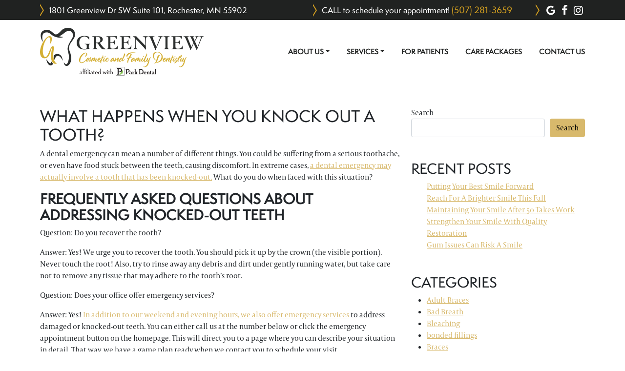

--- FILE ---
content_type: text/html; charset=UTF-8
request_url: https://greenviewdentistry.com/2017/07/25/what-happens-when-you-knock-out-a-tooth/
body_size: 15625
content:
<!DOCTYPE html><html dir="ltr" lang="en-US" prefix="og: https://ogp.me/ns#"><head><meta charset="UTF-8"><meta name="viewport" content="width=device-width, initial-scale=1, shrink-to-fit=no"><link rel="profile" href="https://gmpg.org/xfn/11"><link rel="icon" type="image/x-icon" href="https://greenviewdentistry.com/wp-content/themes/understrap-child/favicon.png"><link rel="stylesheet" href="https://use.typekit.net/jit4kls.css">  <script defer src="https://www.googletagmanager.com/gtag/js?id=G-PELJ936FDR"></script> <script defer src="[data-uri]"></script> <title>What Happens When You Knock Out A Tooth? | Rochester, MN</title><style>img:is([sizes="auto" i], [sizes^="auto," i]) { contain-intrinsic-size: 3000px 1500px }</style><meta name="description" content="A dental emergency can mean a number of different things. You could be suffering from a serious toothache, or even have food stuck between the teeth, causing discomfort. In extreme cases, a dental emergency may actually involve a tooth that has been knocked-out. What do you do when faced with this situation? Frequently Asked Questions" /><meta name="robots" content="max-image-preview:large" /><meta name="author" content="greenviewwpadmin"/><link rel="canonical" href="https://greenviewdentistry.com/2017/07/25/what-happens-when-you-knock-out-a-tooth/" /><meta name="generator" content="All in One SEO (AIOSEO) 4.9.0" /><meta property="og:locale" content="en_US" /><meta property="og:site_name" content="Greenview Cosmetic and Family Dentistry | Rochester, MN" /><meta property="og:type" content="article" /><meta property="og:title" content="What Happens When You Knock Out A Tooth? | Rochester, MN" /><meta property="og:description" content="A dental emergency can mean a number of different things. You could be suffering from a serious toothache, or even have food stuck between the teeth, causing discomfort. In extreme cases, a dental emergency may actually involve a tooth that has been knocked-out. What do you do when faced with this situation? Frequently Asked Questions" /><meta property="og:url" content="https://greenviewdentistry.com/2017/07/25/what-happens-when-you-knock-out-a-tooth/" /><meta property="article:published_time" content="2017-07-25T16:39:59+00:00" /><meta property="article:modified_time" content="2017-07-25T16:39:59+00:00" /><meta name="twitter:card" content="summary" /><meta name="twitter:title" content="What Happens When You Knock Out A Tooth? | Rochester, MN" /><meta name="twitter:description" content="A dental emergency can mean a number of different things. You could be suffering from a serious toothache, or even have food stuck between the teeth, causing discomfort. In extreme cases, a dental emergency may actually involve a tooth that has been knocked-out. What do you do when faced with this situation? Frequently Asked Questions" /> <script type="application/ld+json" class="aioseo-schema">{"@context":"https:\/\/schema.org","@graph":[{"@type":"BlogPosting","@id":"https:\/\/greenviewdentistry.com\/2017\/07\/25\/what-happens-when-you-knock-out-a-tooth\/#blogposting","name":"What Happens When You Knock Out A Tooth? | Rochester, MN","headline":"What Happens When You Knock Out A Tooth?","author":{"@id":"https:\/\/greenviewdentistry.com\/author\/greenviewwpadmin\/#author"},"publisher":{"@id":"https:\/\/greenviewdentistry.com\/#organization"},"image":{"@type":"ImageObject","url":5172},"datePublished":"2017-07-25T11:39:59-05:00","dateModified":"2017-07-25T11:39:59-05:00","inLanguage":"en-US","mainEntityOfPage":{"@id":"https:\/\/greenviewdentistry.com\/2017\/07\/25\/what-happens-when-you-knock-out-a-tooth\/#webpage"},"isPartOf":{"@id":"https:\/\/greenviewdentistry.com\/2017\/07\/25\/what-happens-when-you-knock-out-a-tooth\/#webpage"},"articleSection":"General Dentistry"},{"@type":"BreadcrumbList","@id":"https:\/\/greenviewdentistry.com\/2017\/07\/25\/what-happens-when-you-knock-out-a-tooth\/#breadcrumblist","itemListElement":[{"@type":"ListItem","@id":"https:\/\/greenviewdentistry.com#listItem","position":1,"name":"Home","item":"https:\/\/greenviewdentistry.com","nextItem":{"@type":"ListItem","@id":"https:\/\/greenviewdentistry.com\/category\/general-dentistry-2\/#listItem","name":"General Dentistry"}},{"@type":"ListItem","@id":"https:\/\/greenviewdentistry.com\/category\/general-dentistry-2\/#listItem","position":2,"name":"General Dentistry","item":"https:\/\/greenviewdentistry.com\/category\/general-dentistry-2\/","nextItem":{"@type":"ListItem","@id":"https:\/\/greenviewdentistry.com\/2017\/07\/25\/what-happens-when-you-knock-out-a-tooth\/#listItem","name":"What Happens When You Knock Out A Tooth?"},"previousItem":{"@type":"ListItem","@id":"https:\/\/greenviewdentistry.com#listItem","name":"Home"}},{"@type":"ListItem","@id":"https:\/\/greenviewdentistry.com\/2017\/07\/25\/what-happens-when-you-knock-out-a-tooth\/#listItem","position":3,"name":"What Happens When You Knock Out A Tooth?","previousItem":{"@type":"ListItem","@id":"https:\/\/greenviewdentistry.com\/category\/general-dentistry-2\/#listItem","name":"General Dentistry"}}]},{"@type":"Organization","@id":"https:\/\/greenviewdentistry.com\/#organization","name":"Greenview Cosmetic and Family Dentistry","description":"Rochester, MN","url":"https:\/\/greenviewdentistry.com\/"},{"@type":"Person","@id":"https:\/\/greenviewdentistry.com\/author\/greenviewwpadmin\/#author","url":"https:\/\/greenviewdentistry.com\/author\/greenviewwpadmin\/","name":"greenviewwpadmin","image":{"@type":"ImageObject","@id":"https:\/\/greenviewdentistry.com\/2017\/07\/25\/what-happens-when-you-knock-out-a-tooth\/#authorImage","url":"https:\/\/secure.gravatar.com\/avatar\/57a5522f64f2dc84d177f215442a3b86a0f11b51734fb4b0a6969928572fe2eb?s=96&d=mm&r=g","width":96,"height":96,"caption":"greenviewwpadmin"}},{"@type":"WebPage","@id":"https:\/\/greenviewdentistry.com\/2017\/07\/25\/what-happens-when-you-knock-out-a-tooth\/#webpage","url":"https:\/\/greenviewdentistry.com\/2017\/07\/25\/what-happens-when-you-knock-out-a-tooth\/","name":"What Happens When You Knock Out A Tooth? | Rochester, MN","description":"A dental emergency can mean a number of different things. You could be suffering from a serious toothache, or even have food stuck between the teeth, causing discomfort. In extreme cases, a dental emergency may actually involve a tooth that has been knocked-out. What do you do when faced with this situation? Frequently Asked Questions","inLanguage":"en-US","isPartOf":{"@id":"https:\/\/greenviewdentistry.com\/#website"},"breadcrumb":{"@id":"https:\/\/greenviewdentistry.com\/2017\/07\/25\/what-happens-when-you-knock-out-a-tooth\/#breadcrumblist"},"author":{"@id":"https:\/\/greenviewdentistry.com\/author\/greenviewwpadmin\/#author"},"creator":{"@id":"https:\/\/greenviewdentistry.com\/author\/greenviewwpadmin\/#author"},"image":{"@type":"ImageObject","url":5172,"@id":"https:\/\/greenviewdentistry.com\/2017\/07\/25\/what-happens-when-you-knock-out-a-tooth\/#mainImage"},"primaryImageOfPage":{"@id":"https:\/\/greenviewdentistry.com\/2017\/07\/25\/what-happens-when-you-knock-out-a-tooth\/#mainImage"},"datePublished":"2017-07-25T11:39:59-05:00","dateModified":"2017-07-25T11:39:59-05:00"},{"@type":"WebSite","@id":"https:\/\/greenviewdentistry.com\/#website","url":"https:\/\/greenviewdentistry.com\/","name":"Greenview Cosmetic and Family Dentistry","description":"Rochester, MN","inLanguage":"en-US","publisher":{"@id":"https:\/\/greenviewdentistry.com\/#organization"}}]}</script> <meta property="og:title" content="What Happens When You Knock Out A Tooth?"/><meta property="og:description" content="A dental emergency can mean a number of different things. You could be suffering from a serious toothache, or even have food stuck between the teeth, causing di"/><meta property="og:url" content="/2017/07/25/what-happens-when-you-knock-out-a-tooth/"/><meta property="og:image" content="https://greenviewdentistry.com/"/><meta property="og:type" content="article"/><meta property="og:article:published_time" content="2017-07-25 11:39:59"/><meta property="og:article:modified_time" content="2017-07-25 11:39:59"/><meta name="twitter:card" content="summary"><meta name="twitter:title" content="What Happens When You Knock Out A Tooth?"/><meta name="twitter:description" content="A dental emergency can mean a number of different things. You could be suffering from a serious toothache, or even have food stuck between the teeth, causing di"/><meta name="twitter:image" content="https://greenviewdentistry.com/"/><meta name="author" content="greenviewwpadmin"/><link rel="alternate" type="application/rss+xml" title="Greenview Cosmetic and Family Dentistry &raquo; Feed" href="https://greenviewdentistry.com/feed/" /> <script defer src="[data-uri]"></script> <style id='wp-emoji-styles-inline-css'>img.wp-smiley, img.emoji {
		display: inline !important;
		border: none !important;
		box-shadow: none !important;
		height: 1em !important;
		width: 1em !important;
		margin: 0 0.07em !important;
		vertical-align: -0.1em !important;
		background: none !important;
		padding: 0 !important;
	}</style><link rel='stylesheet' id='wp-block-library-css' href='https://greenviewdentistry.com/wp-includes/css/dist/block-library/style.min.css?ver=6.8.3' media='all' /><style id='classic-theme-styles-inline-css'>/*! This file is auto-generated */
.wp-block-button__link{color:#fff;background-color:#32373c;border-radius:9999px;box-shadow:none;text-decoration:none;padding:calc(.667em + 2px) calc(1.333em + 2px);font-size:1.125em}.wp-block-file__button{background:#32373c;color:#fff;text-decoration:none}</style><link rel='stylesheet' id='aioseo/css/src/vue/standalone/blocks/table-of-contents/global.scss-css' href='https://greenviewdentistry.com/wp-content/cache/autoptimize/autoptimize_single_8aeaa129c1f80e6e5dbaa329351d1482.php?ver=4.9.0' media='all' /><style id='global-styles-inline-css'>:root{--wp--preset--aspect-ratio--square: 1;--wp--preset--aspect-ratio--4-3: 4/3;--wp--preset--aspect-ratio--3-4: 3/4;--wp--preset--aspect-ratio--3-2: 3/2;--wp--preset--aspect-ratio--2-3: 2/3;--wp--preset--aspect-ratio--16-9: 16/9;--wp--preset--aspect-ratio--9-16: 9/16;--wp--preset--color--black: #000000;--wp--preset--color--cyan-bluish-gray: #abb8c3;--wp--preset--color--white: #fff;--wp--preset--color--pale-pink: #f78da7;--wp--preset--color--vivid-red: #cf2e2e;--wp--preset--color--luminous-vivid-orange: #ff6900;--wp--preset--color--luminous-vivid-amber: #fcb900;--wp--preset--color--light-green-cyan: #7bdcb5;--wp--preset--color--vivid-green-cyan: #00d084;--wp--preset--color--pale-cyan-blue: #8ed1fc;--wp--preset--color--vivid-cyan-blue: #0693e3;--wp--preset--color--vivid-purple: #9b51e0;--wp--preset--color--blue: #0d6efd;--wp--preset--color--indigo: #6610f2;--wp--preset--color--purple: #5533ff;--wp--preset--color--pink: #d63384;--wp--preset--color--red: #dc3545;--wp--preset--color--orange: #fd7e14;--wp--preset--color--yellow: #ffc107;--wp--preset--color--green: #198754;--wp--preset--color--teal: #20c997;--wp--preset--color--cyan: #0dcaf0;--wp--preset--color--gray: #6c757d;--wp--preset--color--gray-dark: #343a40;--wp--preset--gradient--vivid-cyan-blue-to-vivid-purple: linear-gradient(135deg,rgba(6,147,227,1) 0%,rgb(155,81,224) 100%);--wp--preset--gradient--light-green-cyan-to-vivid-green-cyan: linear-gradient(135deg,rgb(122,220,180) 0%,rgb(0,208,130) 100%);--wp--preset--gradient--luminous-vivid-amber-to-luminous-vivid-orange: linear-gradient(135deg,rgba(252,185,0,1) 0%,rgba(255,105,0,1) 100%);--wp--preset--gradient--luminous-vivid-orange-to-vivid-red: linear-gradient(135deg,rgba(255,105,0,1) 0%,rgb(207,46,46) 100%);--wp--preset--gradient--very-light-gray-to-cyan-bluish-gray: linear-gradient(135deg,rgb(238,238,238) 0%,rgb(169,184,195) 100%);--wp--preset--gradient--cool-to-warm-spectrum: linear-gradient(135deg,rgb(74,234,220) 0%,rgb(151,120,209) 20%,rgb(207,42,186) 40%,rgb(238,44,130) 60%,rgb(251,105,98) 80%,rgb(254,248,76) 100%);--wp--preset--gradient--blush-light-purple: linear-gradient(135deg,rgb(255,206,236) 0%,rgb(152,150,240) 100%);--wp--preset--gradient--blush-bordeaux: linear-gradient(135deg,rgb(254,205,165) 0%,rgb(254,45,45) 50%,rgb(107,0,62) 100%);--wp--preset--gradient--luminous-dusk: linear-gradient(135deg,rgb(255,203,112) 0%,rgb(199,81,192) 50%,rgb(65,88,208) 100%);--wp--preset--gradient--pale-ocean: linear-gradient(135deg,rgb(255,245,203) 0%,rgb(182,227,212) 50%,rgb(51,167,181) 100%);--wp--preset--gradient--electric-grass: linear-gradient(135deg,rgb(202,248,128) 0%,rgb(113,206,126) 100%);--wp--preset--gradient--midnight: linear-gradient(135deg,rgb(2,3,129) 0%,rgb(40,116,252) 100%);--wp--preset--font-size--small: 13px;--wp--preset--font-size--medium: 20px;--wp--preset--font-size--large: 36px;--wp--preset--font-size--x-large: 42px;--wp--preset--spacing--20: 0.44rem;--wp--preset--spacing--30: 0.67rem;--wp--preset--spacing--40: 1rem;--wp--preset--spacing--50: 1.5rem;--wp--preset--spacing--60: 2.25rem;--wp--preset--spacing--70: 3.38rem;--wp--preset--spacing--80: 5.06rem;--wp--preset--shadow--natural: 6px 6px 9px rgba(0, 0, 0, 0.2);--wp--preset--shadow--deep: 12px 12px 50px rgba(0, 0, 0, 0.4);--wp--preset--shadow--sharp: 6px 6px 0px rgba(0, 0, 0, 0.2);--wp--preset--shadow--outlined: 6px 6px 0px -3px rgba(255, 255, 255, 1), 6px 6px rgba(0, 0, 0, 1);--wp--preset--shadow--crisp: 6px 6px 0px rgba(0, 0, 0, 1);}:where(.is-layout-flex){gap: 0.5em;}:where(.is-layout-grid){gap: 0.5em;}body .is-layout-flex{display: flex;}.is-layout-flex{flex-wrap: wrap;align-items: center;}.is-layout-flex > :is(*, div){margin: 0;}body .is-layout-grid{display: grid;}.is-layout-grid > :is(*, div){margin: 0;}:where(.wp-block-columns.is-layout-flex){gap: 2em;}:where(.wp-block-columns.is-layout-grid){gap: 2em;}:where(.wp-block-post-template.is-layout-flex){gap: 1.25em;}:where(.wp-block-post-template.is-layout-grid){gap: 1.25em;}.has-black-color{color: var(--wp--preset--color--black) !important;}.has-cyan-bluish-gray-color{color: var(--wp--preset--color--cyan-bluish-gray) !important;}.has-white-color{color: var(--wp--preset--color--white) !important;}.has-pale-pink-color{color: var(--wp--preset--color--pale-pink) !important;}.has-vivid-red-color{color: var(--wp--preset--color--vivid-red) !important;}.has-luminous-vivid-orange-color{color: var(--wp--preset--color--luminous-vivid-orange) !important;}.has-luminous-vivid-amber-color{color: var(--wp--preset--color--luminous-vivid-amber) !important;}.has-light-green-cyan-color{color: var(--wp--preset--color--light-green-cyan) !important;}.has-vivid-green-cyan-color{color: var(--wp--preset--color--vivid-green-cyan) !important;}.has-pale-cyan-blue-color{color: var(--wp--preset--color--pale-cyan-blue) !important;}.has-vivid-cyan-blue-color{color: var(--wp--preset--color--vivid-cyan-blue) !important;}.has-vivid-purple-color{color: var(--wp--preset--color--vivid-purple) !important;}.has-black-background-color{background-color: var(--wp--preset--color--black) !important;}.has-cyan-bluish-gray-background-color{background-color: var(--wp--preset--color--cyan-bluish-gray) !important;}.has-white-background-color{background-color: var(--wp--preset--color--white) !important;}.has-pale-pink-background-color{background-color: var(--wp--preset--color--pale-pink) !important;}.has-vivid-red-background-color{background-color: var(--wp--preset--color--vivid-red) !important;}.has-luminous-vivid-orange-background-color{background-color: var(--wp--preset--color--luminous-vivid-orange) !important;}.has-luminous-vivid-amber-background-color{background-color: var(--wp--preset--color--luminous-vivid-amber) !important;}.has-light-green-cyan-background-color{background-color: var(--wp--preset--color--light-green-cyan) !important;}.has-vivid-green-cyan-background-color{background-color: var(--wp--preset--color--vivid-green-cyan) !important;}.has-pale-cyan-blue-background-color{background-color: var(--wp--preset--color--pale-cyan-blue) !important;}.has-vivid-cyan-blue-background-color{background-color: var(--wp--preset--color--vivid-cyan-blue) !important;}.has-vivid-purple-background-color{background-color: var(--wp--preset--color--vivid-purple) !important;}.has-black-border-color{border-color: var(--wp--preset--color--black) !important;}.has-cyan-bluish-gray-border-color{border-color: var(--wp--preset--color--cyan-bluish-gray) !important;}.has-white-border-color{border-color: var(--wp--preset--color--white) !important;}.has-pale-pink-border-color{border-color: var(--wp--preset--color--pale-pink) !important;}.has-vivid-red-border-color{border-color: var(--wp--preset--color--vivid-red) !important;}.has-luminous-vivid-orange-border-color{border-color: var(--wp--preset--color--luminous-vivid-orange) !important;}.has-luminous-vivid-amber-border-color{border-color: var(--wp--preset--color--luminous-vivid-amber) !important;}.has-light-green-cyan-border-color{border-color: var(--wp--preset--color--light-green-cyan) !important;}.has-vivid-green-cyan-border-color{border-color: var(--wp--preset--color--vivid-green-cyan) !important;}.has-pale-cyan-blue-border-color{border-color: var(--wp--preset--color--pale-cyan-blue) !important;}.has-vivid-cyan-blue-border-color{border-color: var(--wp--preset--color--vivid-cyan-blue) !important;}.has-vivid-purple-border-color{border-color: var(--wp--preset--color--vivid-purple) !important;}.has-vivid-cyan-blue-to-vivid-purple-gradient-background{background: var(--wp--preset--gradient--vivid-cyan-blue-to-vivid-purple) !important;}.has-light-green-cyan-to-vivid-green-cyan-gradient-background{background: var(--wp--preset--gradient--light-green-cyan-to-vivid-green-cyan) !important;}.has-luminous-vivid-amber-to-luminous-vivid-orange-gradient-background{background: var(--wp--preset--gradient--luminous-vivid-amber-to-luminous-vivid-orange) !important;}.has-luminous-vivid-orange-to-vivid-red-gradient-background{background: var(--wp--preset--gradient--luminous-vivid-orange-to-vivid-red) !important;}.has-very-light-gray-to-cyan-bluish-gray-gradient-background{background: var(--wp--preset--gradient--very-light-gray-to-cyan-bluish-gray) !important;}.has-cool-to-warm-spectrum-gradient-background{background: var(--wp--preset--gradient--cool-to-warm-spectrum) !important;}.has-blush-light-purple-gradient-background{background: var(--wp--preset--gradient--blush-light-purple) !important;}.has-blush-bordeaux-gradient-background{background: var(--wp--preset--gradient--blush-bordeaux) !important;}.has-luminous-dusk-gradient-background{background: var(--wp--preset--gradient--luminous-dusk) !important;}.has-pale-ocean-gradient-background{background: var(--wp--preset--gradient--pale-ocean) !important;}.has-electric-grass-gradient-background{background: var(--wp--preset--gradient--electric-grass) !important;}.has-midnight-gradient-background{background: var(--wp--preset--gradient--midnight) !important;}.has-small-font-size{font-size: var(--wp--preset--font-size--small) !important;}.has-medium-font-size{font-size: var(--wp--preset--font-size--medium) !important;}.has-large-font-size{font-size: var(--wp--preset--font-size--large) !important;}.has-x-large-font-size{font-size: var(--wp--preset--font-size--x-large) !important;}
:where(.wp-block-post-template.is-layout-flex){gap: 1.25em;}:where(.wp-block-post-template.is-layout-grid){gap: 1.25em;}
:where(.wp-block-columns.is-layout-flex){gap: 2em;}:where(.wp-block-columns.is-layout-grid){gap: 2em;}
:root :where(.wp-block-pullquote){font-size: 1.5em;line-height: 1.6;}</style><link rel='stylesheet' id='contact-form-7-signature-addon-css' href='https://greenviewdentistry.com/wp-content/cache/autoptimize/autoptimize_single_36caa5ceae0b1325cdb31d95f34b0ab1.php?ver=4.2.2' media='all' /><link rel='stylesheet' id='contact-form-7-css' href='https://greenviewdentistry.com/wp-content/cache/autoptimize/autoptimize_single_64ac31699f5326cb3c76122498b76f66.php?ver=6.1.3' media='all' /><link rel='stylesheet' id='child-understrap-styles-css' href='https://greenviewdentistry.com/wp-content/cache/autoptimize/autoptimize_single_156832141f8d3506e75aa2e9d90c64c8.php?ver=1.1.0' media='all' /> <script defer src="https://greenviewdentistry.com/wp-content/plugins/contact-form-7-signature-addon/public/js/signature_pad.min.js?ver=4.2.2" id="contact-form-7-signature-addon-signature-js"></script> <script src="https://greenviewdentistry.com/wp-includes/js/jquery/jquery.min.js?ver=3.7.1" id="jquery-core-js"></script> <script defer src="https://greenviewdentistry.com/wp-includes/js/jquery/jquery-migrate.min.js?ver=3.4.1" id="jquery-migrate-js"></script> <script defer src="https://greenviewdentistry.com/wp-content/cache/autoptimize/autoptimize_single_3927f28f86fd4c81752842aafe0ecac1.php?ver=4.2.2" id="contact-form-7-signature-addon-js"></script> <link rel="https://api.w.org/" href="https://greenviewdentistry.com/wp-json/" /><link rel="alternate" title="JSON" type="application/json" href="https://greenviewdentistry.com/wp-json/wp/v2/posts/5171" /><link rel="EditURI" type="application/rsd+xml" title="RSD" href="https://greenviewdentistry.com/xmlrpc.php?rsd" /><meta name="generator" content="WordPress 6.8.3" /><link rel='shortlink' href='https://greenviewdentistry.com/?p=5171' /><link rel="alternate" title="oEmbed (JSON)" type="application/json+oembed" href="https://greenviewdentistry.com/wp-json/oembed/1.0/embed?url=https%3A%2F%2Fgreenviewdentistry.com%2F2017%2F07%2F25%2Fwhat-happens-when-you-knock-out-a-tooth%2F" /><link rel="alternate" title="oEmbed (XML)" type="text/xml+oembed" href="https://greenviewdentistry.com/wp-json/oembed/1.0/embed?url=https%3A%2F%2Fgreenviewdentistry.com%2F2017%2F07%2F25%2Fwhat-happens-when-you-knock-out-a-tooth%2F&#038;format=xml" /><meta name="mobile-web-app-capable" content="yes"><meta name="apple-mobile-web-app-capable" content="yes"><meta name="apple-mobile-web-app-title" content="Greenview Cosmetic and Family Dentistry - Rochester, MN"></head><body data-rsssl=1 class="wp-singular post-template-default single single-post postid-5171 single-format-standard wp-embed-responsive wp-theme-understrap wp-child-theme-understrap-child understrap-has-sidebar" itemscope itemtype="http://schema.org/WebSite"><div class="site" id="page"><header id="wrapper-navbar"> <a class="skip-link sr-only sr-only-focusable" href="#content">Skip to content</a><div class="top-bar d-none d-lg-block"><div class="top-bar-inner container"><div class="row align-items-center gx-xl-5"><div class="tb-address col"><div class="iw"> 1801 Greenview Dr SW Suite 101, Rochester, MN 55902</div></div><div class="tb-phone col-auto"><div class="iw"> CALL to schedule your appointment! <a href="tel:(507) 281-3659">(507) 281-3659</a></div></div><div class="tb-sm col-auto"><div class="iw"> <a class="nonLink" href="https://goo.gl/maps/VwaQU4iKithRu67R7" target="_blank"><i class="fa fab fa-google"></i></a> <a class="nonLink" href="https://www.facebook.com/GreenviewDentistry" target="_blank"><i class="fa fab fa-facebook-f"></i></a> <a class="nonLink" href="https://www.instagram.com/greenviewfamilydentistry/" target="_blank"><i class="fa fab fa-instagram"></i></a></div></div></div></div></div><div class="container-lg"><div class="row mobile-icons py-3 d-lg-none"><div class="col mobile-menu-icon"> <img data-bs-toggle="collapse" data-bs-target="#navbarNavDropdown" aria-controls="navbarNavDropdown" aria-expanded="false" aria-label="Toggle navigation" src="https://greenviewdentistry.com/wp-content/themes/understrap-child/images/menu.png" alt="Menu Toggle" /></div><div class="col-auto mobile-phone-icon"> <a href="tel:(507) 281-3659"><img src="https://greenviewdentistry.com/wp-content/themes/understrap-child/images/phone.png" alt="Call Us" /></a></div><div class="col-auto mobile-map-icon ms-4"> <a href="https://goo.gl/maps/vTTN7YRf5Ca3qqSDA" target="_blank"><img src="https://greenviewdentistry.com/wp-content/themes/understrap-child/images/map.png" alt="Call Us" /></a></div></div><div class="row menu-wrapper align-items-lg-center"><div class="col-12 col-lg order-lg-2"><nav id="main-nav" class="navbar navbar-expand-lg navbar-light py-0" aria-labelledby="main-nav-label"><h2 id="main-nav-label" class="screen-reader-text"> Main Navigation</h2><div id="navbarNavDropdown" class="collapse navbar-collapse"><ul id="main-menu" class="navbar-nav ms-auto"><li itemscope="itemscope" itemtype="https://www.schema.org/SiteNavigationElement" id="menu-item-123" class="menu-item menu-item-type-custom menu-item-object-custom menu-item-has-children dropdown menu-item-123 nav-item"><a title="About Us" href="#" data-toggle="dropdown" data-bs-toggle="dropdown" aria-haspopup="true" aria-expanded="false" class="dropdown-toggle nav-link" id="menu-item-dropdown-123">About Us</a><ul class="dropdown-menu" aria-labelledby="menu-item-dropdown-123" ><li itemscope="itemscope" itemtype="https://www.schema.org/SiteNavigationElement" id="menu-item-109" class="menu-item menu-item-type-post_type menu-item-object-page menu-item-109 nav-item"><a title="About Us" href="https://greenviewdentistry.com/about-us/" class="dropdown-item">About Us</a></li><li itemscope="itemscope" itemtype="https://www.schema.org/SiteNavigationElement" id="menu-item-108" class="menu-item menu-item-type-post_type menu-item-object-page current_page_parent menu-item-108 nav-item"><a title="Blog" href="https://greenviewdentistry.com/blog/" class="dropdown-item">Blog</a></li><li itemscope="itemscope" itemtype="https://www.schema.org/SiteNavigationElement" id="menu-item-11713" class="menu-item menu-item-type-post_type menu-item-object-page menu-item-11713 nav-item"><a title="Patient Rights and Responsibilities" href="https://greenviewdentistry.com/patient-rights-and-responsibilities/" class="dropdown-item">Patient Rights and Responsibilities</a></li></ul></li><li itemscope="itemscope" itemtype="https://www.schema.org/SiteNavigationElement" id="menu-item-122" class="menu-item menu-item-type-custom menu-item-object-custom menu-item-has-children dropdown menu-item-122 nav-item"><a title="Services" href="#" data-toggle="dropdown" data-bs-toggle="dropdown" aria-haspopup="true" aria-expanded="false" class="dropdown-toggle nav-link" id="menu-item-dropdown-122">Services</a><ul class="dropdown-menu" aria-labelledby="menu-item-dropdown-122" ><li itemscope="itemscope" itemtype="https://www.schema.org/SiteNavigationElement" id="menu-item-112" class="menu-item menu-item-type-post_type menu-item-object-page menu-item-112 nav-item"><a title="Family Dentistry" href="https://greenviewdentistry.com/family-dentistry/" class="dropdown-item">Family Dentistry</a></li></ul></li><li itemscope="itemscope" itemtype="https://www.schema.org/SiteNavigationElement" id="menu-item-113" class="menu-item menu-item-type-post_type menu-item-object-page menu-item-113 nav-item"><a title="For Patients" href="https://greenviewdentistry.com/for-patients/" class="nav-link">For Patients</a></li><li itemscope="itemscope" itemtype="https://www.schema.org/SiteNavigationElement" id="menu-item-11467" class="menu-item menu-item-type-post_type menu-item-object-page menu-item-11467 nav-item"><a title="Care Packages" href="https://greenviewdentistry.com/care-packages-member-savings-plan/" class="nav-link">Care Packages</a></li><li itemscope="itemscope" itemtype="https://www.schema.org/SiteNavigationElement" id="menu-item-110" class="menu-item menu-item-type-post_type menu-item-object-page menu-item-110 nav-item"><a title="Contact Us" href="https://greenviewdentistry.com/contact-us/" class="nav-link">Contact Us</a></li></ul></div></nav></div><div class="navbar-logo-wrapper col-lg-4 order-lg-1"><div class="iw p-3 p-lg-0 py-lg-3 text-center text-lg-start"> <a class="navbar-brand" rel="home" href="https://greenviewdentistry.com/" itemprop="url"><img src="https://greenviewdentistry.com/wp-content/themes/understrap-child/images/logo.png" alt="Greenview Cosmetic and Family Dentistry" /></a></div></div></div></div></header><div class="wrapper py-5" id="single-wrapper"><div class="container" id="content" tabindex="-1"><div class="row"><div class="col-md content-area" id="primary"><main class="site-main" id="main"><article class="post-5171 post type-post status-publish format-standard has-post-thumbnail hentry category-general-dentistry-2" id="post-5171"><header class="entry-header"><div class="entry-header-inner"><h1 class="entry-title">What Happens When You Knock Out A Tooth?</h1></div></header><div class="entry-content"><p>A dental emergency can mean a number of different things. You could be suffering from a serious toothache, or even have food stuck between the teeth, causing discomfort. In extreme cases, <a href="https://calcagnodds.com/" target="_blank" rel="noopener noreferrer">a dental emergency may actually involve a tooth that has been knocked-out.</a> What do you do when faced with this situation?</p><p><span id="more-5171"></span></p><h2><strong>Frequently Asked Questions About Addressing Knocked-Out Teeth</strong></h2><p>Question: Do you recover the tooth?</p><p>Answer: Yes! We urge you to recover the tooth. You should pick it up by the crown (the visible portion). Never touch the root! Also, try to rinse away any debris and dirt under gently running water, but take care not to remove any tissue that may adhere to the tooth’s root.</p><p>Question: Does your office offer emergency services?</p><p>Answer: Yes! <a href="https://calcagnodds.com/blog/do-you-need-emergency-dentistry/" target="_blank" rel="noopener noreferrer">In addition to our weekend and evening hours, we also offer emergency services</a> to address damaged or knocked-out teeth. You can either call us at the number below or click the emergency appointment button on the homepage. This will direct you to a page where you can describe your situation in detail. That way, we have a game plan ready when we contact you to schedule your visit.</p><p>Question: How do I bring the tooth to the office?</p><p>Answer: Yes! You can place it in the socket and gently bite down to hold it in place, or put it in a glass of milk or salt water. Then bring it with you to the office.</p><p>Question: What if I chip a tooth?</p><p>Answer: If you chip a tooth, again try and recover the pieces. If this proves impossible, don’t worry, we can still repair the tooth. If you have any questions about our emergency dental services, then please contact our office today. We want to help keep your smile healthy and whole!</p><h3><strong><u>Do You Need Emergency Services? </u></strong></h3><p>Dr. Calcagno and our team can see you after hours or on the weekends to address dental emergencies. For more information about our treatments, from Clear Aligner Systems braces to dental implants, contact our team today. Schedule a consultation by calling <a href="https://calcagnodds.com/contact-us/" target="_blank" rel="noopener noreferrer">Calcagno Cosmetic and Family Dentistry in Rochester, MN</a>, today at (507) 281-3659.</p><p>&nbsp;</p></div><footer class="entry-footer"></footer></article><nav class="container navigation post-navigation"><h2 class="screen-reader-text">Post navigation</h2><div class="d-flex nav-links justify-content-between"> <span class="nav-previous"><a href="https://greenviewdentistry.com/2017/07/24/how-does-a-cleaning-help-your-smile/" rel="prev"><i class="fa fa-angle-left"></i>&nbsp;How Does A Cleaning Help Your Smile?</a></span><span class="nav-next"><a href="https://greenviewdentistry.com/2017/07/27/in-honor-of-shark-week-how-are-you-keeping-your-teeth-clean/" rel="next">In Honor Of Shark Week, How Are You Keeping Your Teeth Clean?&nbsp;<i class="fa fa-angle-right"></i></a></span></div></nav></main></div><div class="col-md-4 widget-area" id="right-sidebar"><aside id="block-2" class="widget widget_block widget_search"><form role="search" method="get" action="https://greenviewdentistry.com/" class="wp-block-search__button-outside wp-block-search__text-button wp-block-search"    ><label class="wp-block-search__label" for="wp-block-search__input-1" >Search</label><div class="wp-block-search__inside-wrapper " ><input class="wp-block-search__input form-control" id="wp-block-search__input-1" placeholder="" value="" type="search" name="s" required /><button aria-label="Search" class="wp-block-search__button btn btn-primary wp-element-button" type="submit" >Search</button></div></form></aside><aside id="block-3" class="widget widget_block"><div class="wp-block-group"><div class="wp-block-group__inner-container is-layout-flow wp-block-group-is-layout-flow"><h2 class="mt-5 wp-block-heading">Recent Posts</h2><ul class="wp-block-latest-posts__list wp-block-latest-posts"><li><a class="wp-block-latest-posts__post-title" href="https://greenviewdentistry.com/2025/11/17/putting-your-best-smile-forward/">Putting Your Best Smile Forward</a></li><li><a class="wp-block-latest-posts__post-title" href="https://greenviewdentistry.com/2025/11/03/reach-for-a-brighter-smile-this-fall/">Reach For A Brighter Smile This Fall</a></li><li><a class="wp-block-latest-posts__post-title" href="https://greenviewdentistry.com/2025/10/21/maintaining-your-smile-after-50-takes-work/">Maintaining Your Smile After 50 Takes Work</a></li><li><a class="wp-block-latest-posts__post-title" href="https://greenviewdentistry.com/2025/10/06/strengthen-your-smile-with-quality-restoration/">Strengthen Your Smile With Quality Restoration</a></li><li><a class="wp-block-latest-posts__post-title" href="https://greenviewdentistry.com/2025/09/29/gum-issues-can-risk-a-smile/">Gum Issues Can Risk A Smile</a></li></ul></div></div></aside><aside id="block-4" class="widget widget_block"><div class="wp-block-group"><div class="wp-block-group__inner-container is-layout-flow wp-block-group-is-layout-flow"><h2 class="mt-5 wp-block-heading">Categories</h2></div></div></aside><aside id="block-7" class="widget widget_block widget_categories"><ul class="wp-block-categories-list wp-block-categories"><li class="cat-item cat-item-199"><a href="https://greenviewdentistry.com/category/adult-braces/">Adult Braces</a></li><li class="cat-item cat-item-54"><a href="https://greenviewdentistry.com/category/bad-breath/">Bad Breath</a></li><li class="cat-item cat-item-20"><a href="https://greenviewdentistry.com/category/bleaching/">Bleaching</a></li><li class="cat-item cat-item-59"><a href="https://greenviewdentistry.com/category/bonded-fillings/">bonded fillings</a></li><li class="cat-item cat-item-48"><a href="https://greenviewdentistry.com/category/braces/">Braces</a></li><li class="cat-item cat-item-25"><a href="https://greenviewdentistry.com/category/cavities/">Cavities</a></li><li class="cat-item cat-item-195"><a href="https://greenviewdentistry.com/category/ceramic-crowns/">Ceramic Crowns</a></li><li class="cat-item cat-item-44"><a href="https://greenviewdentistry.com/category/childrens-dentistry/">Children&#039;s Dentistry</a></li><li class="cat-item cat-item-53"><a href="https://greenviewdentistry.com/category/Clear%20Aligner%20Systems/">Clear Aligner Systems</a></li><li class="cat-item cat-item-52"><a href="https://greenviewdentistry.com/category/college-students-2/">College Students</a></li><li class="cat-item cat-item-311"><a href="https://greenviewdentistry.com/category/community-events/">Community Events</a></li><li class="cat-item cat-item-58"><a href="https://greenviewdentistry.com/category/complete-smile-makeover/">complete smile makeover</a></li><li class="cat-item cat-item-69"><a href="https://greenviewdentistry.com/category/cosmetic-consultation/">Cosmetic Consultation</a></li><li class="cat-item cat-item-5"><a href="https://greenviewdentistry.com/category/cosmetic-dentistry/">Cosmetic Dentistry</a></li><li class="cat-item cat-item-61"><a href="https://greenviewdentistry.com/category/crowns/">Crowns</a></li><li class="cat-item cat-item-322"><a href="https://greenviewdentistry.com/category/dental-bonding/">Dental Bonding</a></li><li class="cat-item cat-item-264"><a href="https://greenviewdentistry.com/category/dental-bonding-2-2/">Dental Bonding</a></li><li class="cat-item cat-item-344"><a href="https://greenviewdentistry.com/category/dental-cleaning/">Dental Cleaning</a></li><li class="cat-item cat-item-345"><a href="https://greenviewdentistry.com/category/dental-health/">Dental Health</a></li><li class="cat-item cat-item-43"><a href="https://greenviewdentistry.com/category/dental-implants/">Dental Implants</a></li><li class="cat-item cat-item-57"><a href="https://greenviewdentistry.com/category/dental-research/">Dental Research</a></li><li class="cat-item cat-item-355"><a href="https://greenviewdentistry.com/category/dental-technology/">Dental Technology</a></li><li class="cat-item cat-item-353"><a href="https://greenviewdentistry.com/category/dentures-2/">Dentures</a></li><li class="cat-item cat-item-18"><a href="https://greenviewdentistry.com/category/drinks-with-sugar/">Drinks with Sugar</a></li><li class="cat-item cat-item-50"><a href="https://greenviewdentistry.com/category/dry-mouth/">Dry Mouth</a></li><li class="cat-item cat-item-214"><a href="https://greenviewdentistry.com/category/family-dentistry-2/">Family Dentistry</a></li><li class="cat-item cat-item-6"><a href="https://greenviewdentistry.com/category/general-dentistry-2/">General Dentistry</a></li><li class="cat-item cat-item-7"><a href="https://greenviewdentistry.com/category/gum-disease-and-health/">Gum Disease and Health</a></li><li class="cat-item cat-item-9"><a href="https://greenviewdentistry.com/category/gum-health/">Gum Health</a></li><li class="cat-item cat-item-190"><a href="https://greenviewdentistry.com/category/headache-relief/">Headache Relief</a></li><li class="cat-item cat-item-318"><a href="https://greenviewdentistry.com/category/headaches/">Headaches</a></li><li class="cat-item cat-item-42"><a href="https://greenviewdentistry.com/category/healthy-living/">Healthy Living</a></li><li class="cat-item cat-item-192"><a href="https://greenviewdentistry.com/category/just-for-fun/">Just for Fun</a></li><li class="cat-item cat-item-265"><a href="https://greenviewdentistry.com/category/kor-deep-bleaching-2/">KoR Deep Bleaching</a></li><li class="cat-item cat-item-356"><a href="https://greenviewdentistry.com/category/laser-dentistry/">Laser Dentistry</a></li><li class="cat-item cat-item-71"><a href="https://greenviewdentistry.com/category/meet-dr-calcagno/">Meet Dr. Calcagno</a></li><li class="cat-item cat-item-70"><a href="https://greenviewdentistry.com/category/missing-teeth/">Missing Teeth</a></li><li class="cat-item cat-item-334"><a href="https://greenviewdentistry.com/category/nutrition/">Nutrition</a></li><li class="cat-item cat-item-255"><a href="https://greenviewdentistry.com/category/oral-health/">Oral Health</a></li><li class="cat-item cat-item-56"><a href="https://greenviewdentistry.com/category/oral-hygiene/">Oral Hygiene</a></li><li class="cat-item cat-item-200"><a href="https://greenviewdentistry.com/category/orthodontics/">Orthodontics</a></li><li class="cat-item cat-item-40"><a href="https://greenviewdentistry.com/category/patient-education/">Patient Education</a></li><li class="cat-item cat-item-68"><a href="https://greenviewdentistry.com/category/patient-testimonials/">Patient Testimonials</a></li><li class="cat-item cat-item-60"><a href="https://greenviewdentistry.com/category/pediatric-dentistry/">Pediatric Dentistry</a></li><li class="cat-item cat-item-37"><a href="https://greenviewdentistry.com/category/porcelain-crowns/">Porcelain Crowns</a></li><li class="cat-item cat-item-41"><a href="https://greenviewdentistry.com/category/porcelain-veneers/">Porcelain Veneers</a></li><li class="cat-item cat-item-241"><a href="https://greenviewdentistry.com/category/preventive-dentistry/">Preventive Dentistry</a></li><li class="cat-item cat-item-46"><a href="https://greenviewdentistry.com/category/restorative-dentistry/">Restorative Dentistry</a></li><li class="cat-item cat-item-343"><a href="https://greenviewdentistry.com/category/root-canal-2/">Root Canal</a></li><li class="cat-item cat-item-272"><a href="https://greenviewdentistry.com/category/sedation/">Sedation</a></li><li class="cat-item cat-item-47"><a href="https://greenviewdentistry.com/category/sensitive-teeth/">Sensitive Teeth</a></li><li class="cat-item cat-item-51"><a href="https://greenviewdentistry.com/category/single-day-crowns/">Single-Day Crowns</a></li><li class="cat-item cat-item-342"><a href="https://greenviewdentistry.com/category/six-month-smiles/">Six Month Smiles</a></li><li class="cat-item cat-item-243"><a href="https://greenviewdentistry.com/category/smile-makeover/">Smile Makeover</a></li><li class="cat-item cat-item-19"><a href="https://greenviewdentistry.com/category/sugar-2/">Sugar</a></li><li class="cat-item cat-item-340"><a href="https://greenviewdentistry.com/category/teeth-whitening/">Teeth Whitening</a></li><li class="cat-item cat-item-49"><a href="https://greenviewdentistry.com/category/tmj-disorder/">TMJ Disorder</a></li><li class="cat-item cat-item-55"><a href="https://greenviewdentistry.com/category/tongue-health/">Tongue Health</a></li><li class="cat-item cat-item-354"><a href="https://greenviewdentistry.com/category/tooth-extraction/">Tooth Extraction</a></li><li class="cat-item cat-item-346"><a href="https://greenviewdentistry.com/category/tooth-loss-2/">Tooth Loss</a></li><li class="cat-item cat-item-235"><a href="https://greenviewdentistry.com/category/tooth-sensitivity/">Tooth Sensitivity</a></li><li class="cat-item cat-item-13"><a href="https://greenviewdentistry.com/category/tooth-brush/">Toothbrush</a></li><li class="cat-item cat-item-45"><a href="https://greenviewdentistry.com/category/tooth-paste/">Toothpaste</a></li><li class="cat-item cat-item-1"><a href="https://greenviewdentistry.com/category/uncategorized/">Uncategorized</a></li><li class="cat-item cat-item-232"><a href="https://greenviewdentistry.com/category/white-fillings/">White Fillings</a></li><li class="cat-item cat-item-22"><a href="https://greenviewdentistry.com/category/whitening/">Whitening</a></li></ul></aside></div></div></div></div><div class="int-callouts"><div class="callouts"><div class="callouts-inner container"><div class="row justify-content-center"><div class="callout col-12 col-md-6 col-lg-4"><div class="callout-inner" style="background-image:url('https://greenviewdentistry.com/wp-content/uploads/2022/06/Calcagno-7046.jpg');"><div class="co-color-overlay"></div><div class="co-title"><h2>Dedicated Team</h2><div class="cot-mobile-content"><p>Our team members are proud of the work they’ve done to help community members feel great about their smiles and oral health! With our experience and commitment to positive patient interactions, we can make services feel more comfortable and help you maintain a healthy, confident smile!</p></div></div><div class="co-content-overlay d-none"><div class="iw"><h2>Dedicated Team</h2><p>Our team members are proud of the work they’ve done to help community members feel great about their smiles and oral health! With our experience and commitment to positive patient interactions, we can make services feel more comfortable and help you maintain a healthy, confident smile!</p></div></div> <a href="https://greenviewdentistry.com/about-us/" target="" class="stretched-link"></a></div></div><div class="callout col-12 col-md-6 col-lg-4"><div class="callout-inner" style="background-image:url('https://greenviewdentistry.com/wp-content/uploads/2022/06/Calcagno-7057.jpg');"><div class="co-color-overlay"></div><div class="co-title"><h2>Comfortable Care</h2><div class="cot-mobile-content"><p>Whether you schedule a routine evaluation or treatment for an active oral health matter, you should feel supported in the dentist’s chair. With experience, technology, and a dependable team, Greenview Cosmetic And Family Dentistry can help you enjoy your experience with oral health care!</p></div></div><div class="co-content-overlay d-none"><div class="iw"><h2>Comfortable Care</h2><p>Whether you schedule a routine evaluation or treatment for an active oral health matter, you should feel supported in the dentist’s chair. With experience, technology, and a dependable team, Greenview Cosmetic And Family Dentistry can help you enjoy your experience with oral health care!</p></div></div> <a href="https://greenviewdentistry.com/for-patients/" target="" class="stretched-link"></a></div></div></div></div></div></div><div class="testimonials"><div class="testimonials-inner container"><div class="testimonials-title"><h2>WHAT OUR PATIENTS ARE SAYING</h2></div><div class="testimonials-slider"><div class='white' style='background:rgba(0,0,0,0); border:solid 0px rgba(0,0,0,0); border-radius:0px; padding:0px 0px 0px 0px;'><div id='slider_64' class='owl-carousel sa_owl_theme owl-pagination-true' data-slider-id='slider_64' style='visibility:hidden;'><div id='slider_64_slide01' class='sa_hover_container' style='padding:5% 10%; margin:0px 0%; '><p>"I love this place. I’ve been coming here for 6 years. I had Clear Aligner Systems done. My teeth are beautiful. Everyone is wonderful to work with. They always call when check ups are due, which I find super nice because time just gets away in our busy lives. I’ve always been able to get an appointment within a week or two, no crazy long waits. I would recommend to my friends and family!"</p><p><em>-Emily T</em></p></div><div id='slider_64_slide02' class='sa_hover_container' style='padding:5% 10%; margin:0px 0%; '><p>"My family have been patients for over 20 years and the support staff have all been wonderful from basic cleanings, 3 of us going through Clear Aligner Systems and myself having extensive procedures. They went out of their way to work with getting quotes on different insurance options, getting us in quickly when something last minute."</p><p><em>-Kristin N</em></p></div><div id='slider_64_slide03' class='sa_hover_container' style='padding:5% 10%; margin:0px 0%; '><p>"Great dental care and explaining to the next steps healthy teeth."</p><p><em>Nancy A</em></p></div></div></div> <script defer src="[data-uri]"></script> </div></div></div><div class="wrapper text-white p-5 pb-3" id="wrapper-footer"><div class="container container-smwrap"><div class="row mb-2"><div class="col"><h3>Navigation</h3></div></div><div class="row footer-menu-wrapper align-items-md-center"><div class="col-12 col-md-auto footer-menu pe-md-5"><div class="menu-footer-menu-container"><ul id="footer-menu" class="nav flex-column"><li itemscope="itemscope" itemtype="https://www.schema.org/SiteNavigationElement" id="menu-item-161" class="menu-item menu-item-type-post_type menu-item-object-page menu-item-161 nav-item"><a title="For Patients" href="https://greenviewdentistry.com/for-patients/" class="nav-link">For Patients</a></li><li itemscope="itemscope" itemtype="https://www.schema.org/SiteNavigationElement" id="menu-item-160" class="menu-item menu-item-type-post_type menu-item-object-page menu-item-160 nav-item"><a title="Contact Us" href="https://greenviewdentistry.com/contact-us/" class="nav-link">Contact Us</a></li><li itemscope="itemscope" itemtype="https://www.schema.org/SiteNavigationElement" id="menu-item-11711" class="menu-item menu-item-type-post_type menu-item-object-page menu-item-11711 nav-item"><a title="Legal Notices" href="https://greenviewdentistry.com/legal-notices/" class="nav-link">Legal Notices</a></li><li itemscope="itemscope" itemtype="https://www.schema.org/SiteNavigationElement" id="menu-item-11712" class="menu-item menu-item-type-post_type menu-item-object-page menu-item-11712 nav-item"><a title="HIPAA Notice of Privacy Practices" href="https://greenviewdentistry.com/notice-of-privacy-practices/" class="nav-link">HIPAA Notice of Privacy Practices</a></li></ul></div></div><div class="col-12 col-md footer-sm"> <a class="nonLink text-white m-2 m-md-3" href="https://goo.gl/maps/VwaQU4iKithRu67R7" target="_blank"><i class="fa fab fa-google"></i></a> <a class="nonLink text-white m-2 m-md-3" href="https://www.facebook.com/GreenviewDentistry" target="_blank"><i class="fa fab fa-facebook-f"></i></a> <a class="nonLink text-white m-2 m-md-3" href="https://www.instagram.com/greenviewfamilydentistry/" target="_blank"><i class="fa fab fa-instagram"></i></a></div></div><div class="row mt-5 text-center"><div class="col-12"><p>&#169;2025 Greenview Cosmetic and Family Dentistry. All rights reservered. Website designed and maintained by <a href="https://mdpmdentalmarketing.com" target="_blank"><img src="https://greenviewdentistry.com/wp-content/themes/understrap-child/images/mdpm-logo.png" alt="MDPM Dental Marketing" /></a></p></div></div></div></div></div> <script defer src="[data-uri]"></script> <noscript> Please ensure Javascript is enabled for purposes of <a href="https://userway.org">website accessibility</a> </noscript> <script type="speculationrules">{"prefetch":[{"source":"document","where":{"and":[{"href_matches":"\/*"},{"not":{"href_matches":["\/wp-*.php","\/wp-admin\/*","\/wp-content\/uploads\/*","\/wp-content\/*","\/wp-content\/plugins\/*","\/wp-content\/themes\/understrap-child\/*","\/wp-content\/themes\/understrap\/*","\/*\\?(.+)"]}},{"not":{"selector_matches":"a[rel~=\"nofollow\"]"}},{"not":{"selector_matches":".no-prefetch, .no-prefetch a"}}]},"eagerness":"conservative"}]}</script> <link rel='stylesheet' id='owl_carousel_css-css' href='https://greenviewdentistry.com/wp-content/cache/autoptimize/autoptimize_single_e0466e61468ae6f249f8d589c29ec9dd.php?ver=2.2.1.1' media='all' /><link rel='stylesheet' id='owl_theme_css-css' href='https://greenviewdentistry.com/wp-content/cache/autoptimize/autoptimize_single_f941cf649418503ccd8da330ee1b300b.php?ver=2.0' media='all' /><link rel='stylesheet' id='owl_animate_css-css' href='https://greenviewdentistry.com/wp-content/plugins/slide-anything/owl-carousel/animate.min.css?ver=2.0' media='all' /><link rel='stylesheet' id='lightgallery_css-css' href='https://greenviewdentistry.com/wp-content/cache/autoptimize/autoptimize_single_a09171c130712955007a5eb7388c3850.php?ver=2.5.0' media='all' /><link rel='stylesheet' id='lightgallery_bundle_css-css' href='https://greenviewdentistry.com/wp-content/plugins/slide-anything/lightgallery/css/lightgallery-bundle.min.css?ver=2.5.0' media='all' /> <script type="module" src="https://greenviewdentistry.com/wp-content/plugins/all-in-one-seo-pack/dist/Lite/assets/table-of-contents.95d0dfce.js?ver=4.9.0" id="aioseo/js/src/vue/standalone/blocks/table-of-contents/frontend.js-js"></script> <script src="https://greenviewdentistry.com/wp-includes/js/dist/hooks.min.js?ver=4d63a3d491d11ffd8ac6" id="wp-hooks-js"></script> <script src="https://greenviewdentistry.com/wp-includes/js/dist/i18n.min.js?ver=5e580eb46a90c2b997e6" id="wp-i18n-js"></script> <script defer id="wp-i18n-js-after" src="[data-uri]"></script> <script defer src="https://greenviewdentistry.com/wp-content/cache/autoptimize/autoptimize_single_96e7dc3f0e8559e4a3f3ca40b17ab9c3.php?ver=6.1.3" id="swv-js"></script> <script defer id="contact-form-7-js-before" src="[data-uri]"></script> <script defer src="https://greenviewdentistry.com/wp-content/cache/autoptimize/autoptimize_single_2912c657d0592cc532dff73d0d2ce7bb.php?ver=6.1.3" id="contact-form-7-js"></script> <script defer src="https://greenviewdentistry.com/wp-content/cache/autoptimize/autoptimize_single_bea1f67cd1b60db74dfa1b90dd00e931.php?ver=1.1.0" id="child-understrap-scripts-js"></script> <script defer src="https://www.google.com/recaptcha/api.js?render=6LdzhBEhAAAAALi0uSefbwLaIk9EepHtx8ay6KzR&amp;ver=3.0" id="google-recaptcha-js"></script> <script src="https://greenviewdentistry.com/wp-includes/js/dist/vendor/wp-polyfill.min.js?ver=3.15.0" id="wp-polyfill-js"></script> <script defer id="wpcf7-recaptcha-js-before" src="[data-uri]"></script> <script defer src="https://greenviewdentistry.com/wp-content/cache/autoptimize/autoptimize_single_ec0187677793456f98473f49d9e9b95f.php?ver=6.1.3" id="wpcf7-recaptcha-js"></script> <script defer src="https://greenviewdentistry.com/wp-content/plugins/slide-anything/owl-carousel/owl.carousel.min.js?ver=2.2.1" id="owl_carousel_js-js"></script> <script defer src="https://greenviewdentistry.com/wp-content/plugins/slide-anything/js/jquery.mousewheel.min.js?ver=3.1.13" id="mousewheel_js-js"></script> <script defer src="https://greenviewdentistry.com/wp-content/plugins/slide-anything/owl-carousel/owl.carousel2.thumbs.min.js?ver=0.1.8" id="owl_thumbs_js-js"></script> <script defer src="https://greenviewdentistry.com/wp-content/plugins/slide-anything/lightgallery/lightgallery.min.js?ver=2.5.0" id="lightgallery_js-js"></script> <script defer src="https://greenviewdentistry.com/wp-content/plugins/slide-anything/lightgallery/plugins/video/lg-video.min.js?ver=2.5.0" id="lightgallery_video_js-js"></script> <script defer src="https://greenviewdentistry.com/wp-content/plugins/slide-anything/lightgallery/plugins/zoom/lg-zoom.min.js?ver=2.5.0" id="lightgallery_zoom_js-js"></script> <script defer src="https://greenviewdentistry.com/wp-content/plugins/slide-anything/lightgallery/plugins/autoplay/lg-autoplay.min.js?ver=2.5.0" id="lightgallery_autoplay_js-js"></script> <script defer src="https://greenviewdentistry.com/wp-content/plugins/slide-anything/lightgallery/player.min.js?ver=2.17.1" id="vimeo_player_js-js"></script> </body></html>
<!-- Dynamic page generated in 0.853 seconds. -->
<!-- Cached page generated by WP-Super-Cache on 2025-11-26 08:00:04 -->

<!-- Compression = gzip -->

--- FILE ---
content_type: text/html; charset=utf-8
request_url: https://www.google.com/recaptcha/api2/anchor?ar=1&k=6LdzhBEhAAAAALi0uSefbwLaIk9EepHtx8ay6KzR&co=aHR0cHM6Ly9ncmVlbnZpZXdkZW50aXN0cnkuY29tOjQ0Mw..&hl=en&v=TkacYOdEJbdB_JjX802TMer9&size=invisible&anchor-ms=20000&execute-ms=15000&cb=ammdmpsjze2n
body_size: 45558
content:
<!DOCTYPE HTML><html dir="ltr" lang="en"><head><meta http-equiv="Content-Type" content="text/html; charset=UTF-8">
<meta http-equiv="X-UA-Compatible" content="IE=edge">
<title>reCAPTCHA</title>
<style type="text/css">
/* cyrillic-ext */
@font-face {
  font-family: 'Roboto';
  font-style: normal;
  font-weight: 400;
  src: url(//fonts.gstatic.com/s/roboto/v18/KFOmCnqEu92Fr1Mu72xKKTU1Kvnz.woff2) format('woff2');
  unicode-range: U+0460-052F, U+1C80-1C8A, U+20B4, U+2DE0-2DFF, U+A640-A69F, U+FE2E-FE2F;
}
/* cyrillic */
@font-face {
  font-family: 'Roboto';
  font-style: normal;
  font-weight: 400;
  src: url(//fonts.gstatic.com/s/roboto/v18/KFOmCnqEu92Fr1Mu5mxKKTU1Kvnz.woff2) format('woff2');
  unicode-range: U+0301, U+0400-045F, U+0490-0491, U+04B0-04B1, U+2116;
}
/* greek-ext */
@font-face {
  font-family: 'Roboto';
  font-style: normal;
  font-weight: 400;
  src: url(//fonts.gstatic.com/s/roboto/v18/KFOmCnqEu92Fr1Mu7mxKKTU1Kvnz.woff2) format('woff2');
  unicode-range: U+1F00-1FFF;
}
/* greek */
@font-face {
  font-family: 'Roboto';
  font-style: normal;
  font-weight: 400;
  src: url(//fonts.gstatic.com/s/roboto/v18/KFOmCnqEu92Fr1Mu4WxKKTU1Kvnz.woff2) format('woff2');
  unicode-range: U+0370-0377, U+037A-037F, U+0384-038A, U+038C, U+038E-03A1, U+03A3-03FF;
}
/* vietnamese */
@font-face {
  font-family: 'Roboto';
  font-style: normal;
  font-weight: 400;
  src: url(//fonts.gstatic.com/s/roboto/v18/KFOmCnqEu92Fr1Mu7WxKKTU1Kvnz.woff2) format('woff2');
  unicode-range: U+0102-0103, U+0110-0111, U+0128-0129, U+0168-0169, U+01A0-01A1, U+01AF-01B0, U+0300-0301, U+0303-0304, U+0308-0309, U+0323, U+0329, U+1EA0-1EF9, U+20AB;
}
/* latin-ext */
@font-face {
  font-family: 'Roboto';
  font-style: normal;
  font-weight: 400;
  src: url(//fonts.gstatic.com/s/roboto/v18/KFOmCnqEu92Fr1Mu7GxKKTU1Kvnz.woff2) format('woff2');
  unicode-range: U+0100-02BA, U+02BD-02C5, U+02C7-02CC, U+02CE-02D7, U+02DD-02FF, U+0304, U+0308, U+0329, U+1D00-1DBF, U+1E00-1E9F, U+1EF2-1EFF, U+2020, U+20A0-20AB, U+20AD-20C0, U+2113, U+2C60-2C7F, U+A720-A7FF;
}
/* latin */
@font-face {
  font-family: 'Roboto';
  font-style: normal;
  font-weight: 400;
  src: url(//fonts.gstatic.com/s/roboto/v18/KFOmCnqEu92Fr1Mu4mxKKTU1Kg.woff2) format('woff2');
  unicode-range: U+0000-00FF, U+0131, U+0152-0153, U+02BB-02BC, U+02C6, U+02DA, U+02DC, U+0304, U+0308, U+0329, U+2000-206F, U+20AC, U+2122, U+2191, U+2193, U+2212, U+2215, U+FEFF, U+FFFD;
}
/* cyrillic-ext */
@font-face {
  font-family: 'Roboto';
  font-style: normal;
  font-weight: 500;
  src: url(//fonts.gstatic.com/s/roboto/v18/KFOlCnqEu92Fr1MmEU9fCRc4AMP6lbBP.woff2) format('woff2');
  unicode-range: U+0460-052F, U+1C80-1C8A, U+20B4, U+2DE0-2DFF, U+A640-A69F, U+FE2E-FE2F;
}
/* cyrillic */
@font-face {
  font-family: 'Roboto';
  font-style: normal;
  font-weight: 500;
  src: url(//fonts.gstatic.com/s/roboto/v18/KFOlCnqEu92Fr1MmEU9fABc4AMP6lbBP.woff2) format('woff2');
  unicode-range: U+0301, U+0400-045F, U+0490-0491, U+04B0-04B1, U+2116;
}
/* greek-ext */
@font-face {
  font-family: 'Roboto';
  font-style: normal;
  font-weight: 500;
  src: url(//fonts.gstatic.com/s/roboto/v18/KFOlCnqEu92Fr1MmEU9fCBc4AMP6lbBP.woff2) format('woff2');
  unicode-range: U+1F00-1FFF;
}
/* greek */
@font-face {
  font-family: 'Roboto';
  font-style: normal;
  font-weight: 500;
  src: url(//fonts.gstatic.com/s/roboto/v18/KFOlCnqEu92Fr1MmEU9fBxc4AMP6lbBP.woff2) format('woff2');
  unicode-range: U+0370-0377, U+037A-037F, U+0384-038A, U+038C, U+038E-03A1, U+03A3-03FF;
}
/* vietnamese */
@font-face {
  font-family: 'Roboto';
  font-style: normal;
  font-weight: 500;
  src: url(//fonts.gstatic.com/s/roboto/v18/KFOlCnqEu92Fr1MmEU9fCxc4AMP6lbBP.woff2) format('woff2');
  unicode-range: U+0102-0103, U+0110-0111, U+0128-0129, U+0168-0169, U+01A0-01A1, U+01AF-01B0, U+0300-0301, U+0303-0304, U+0308-0309, U+0323, U+0329, U+1EA0-1EF9, U+20AB;
}
/* latin-ext */
@font-face {
  font-family: 'Roboto';
  font-style: normal;
  font-weight: 500;
  src: url(//fonts.gstatic.com/s/roboto/v18/KFOlCnqEu92Fr1MmEU9fChc4AMP6lbBP.woff2) format('woff2');
  unicode-range: U+0100-02BA, U+02BD-02C5, U+02C7-02CC, U+02CE-02D7, U+02DD-02FF, U+0304, U+0308, U+0329, U+1D00-1DBF, U+1E00-1E9F, U+1EF2-1EFF, U+2020, U+20A0-20AB, U+20AD-20C0, U+2113, U+2C60-2C7F, U+A720-A7FF;
}
/* latin */
@font-face {
  font-family: 'Roboto';
  font-style: normal;
  font-weight: 500;
  src: url(//fonts.gstatic.com/s/roboto/v18/KFOlCnqEu92Fr1MmEU9fBBc4AMP6lQ.woff2) format('woff2');
  unicode-range: U+0000-00FF, U+0131, U+0152-0153, U+02BB-02BC, U+02C6, U+02DA, U+02DC, U+0304, U+0308, U+0329, U+2000-206F, U+20AC, U+2122, U+2191, U+2193, U+2212, U+2215, U+FEFF, U+FFFD;
}
/* cyrillic-ext */
@font-face {
  font-family: 'Roboto';
  font-style: normal;
  font-weight: 900;
  src: url(//fonts.gstatic.com/s/roboto/v18/KFOlCnqEu92Fr1MmYUtfCRc4AMP6lbBP.woff2) format('woff2');
  unicode-range: U+0460-052F, U+1C80-1C8A, U+20B4, U+2DE0-2DFF, U+A640-A69F, U+FE2E-FE2F;
}
/* cyrillic */
@font-face {
  font-family: 'Roboto';
  font-style: normal;
  font-weight: 900;
  src: url(//fonts.gstatic.com/s/roboto/v18/KFOlCnqEu92Fr1MmYUtfABc4AMP6lbBP.woff2) format('woff2');
  unicode-range: U+0301, U+0400-045F, U+0490-0491, U+04B0-04B1, U+2116;
}
/* greek-ext */
@font-face {
  font-family: 'Roboto';
  font-style: normal;
  font-weight: 900;
  src: url(//fonts.gstatic.com/s/roboto/v18/KFOlCnqEu92Fr1MmYUtfCBc4AMP6lbBP.woff2) format('woff2');
  unicode-range: U+1F00-1FFF;
}
/* greek */
@font-face {
  font-family: 'Roboto';
  font-style: normal;
  font-weight: 900;
  src: url(//fonts.gstatic.com/s/roboto/v18/KFOlCnqEu92Fr1MmYUtfBxc4AMP6lbBP.woff2) format('woff2');
  unicode-range: U+0370-0377, U+037A-037F, U+0384-038A, U+038C, U+038E-03A1, U+03A3-03FF;
}
/* vietnamese */
@font-face {
  font-family: 'Roboto';
  font-style: normal;
  font-weight: 900;
  src: url(//fonts.gstatic.com/s/roboto/v18/KFOlCnqEu92Fr1MmYUtfCxc4AMP6lbBP.woff2) format('woff2');
  unicode-range: U+0102-0103, U+0110-0111, U+0128-0129, U+0168-0169, U+01A0-01A1, U+01AF-01B0, U+0300-0301, U+0303-0304, U+0308-0309, U+0323, U+0329, U+1EA0-1EF9, U+20AB;
}
/* latin-ext */
@font-face {
  font-family: 'Roboto';
  font-style: normal;
  font-weight: 900;
  src: url(//fonts.gstatic.com/s/roboto/v18/KFOlCnqEu92Fr1MmYUtfChc4AMP6lbBP.woff2) format('woff2');
  unicode-range: U+0100-02BA, U+02BD-02C5, U+02C7-02CC, U+02CE-02D7, U+02DD-02FF, U+0304, U+0308, U+0329, U+1D00-1DBF, U+1E00-1E9F, U+1EF2-1EFF, U+2020, U+20A0-20AB, U+20AD-20C0, U+2113, U+2C60-2C7F, U+A720-A7FF;
}
/* latin */
@font-face {
  font-family: 'Roboto';
  font-style: normal;
  font-weight: 900;
  src: url(//fonts.gstatic.com/s/roboto/v18/KFOlCnqEu92Fr1MmYUtfBBc4AMP6lQ.woff2) format('woff2');
  unicode-range: U+0000-00FF, U+0131, U+0152-0153, U+02BB-02BC, U+02C6, U+02DA, U+02DC, U+0304, U+0308, U+0329, U+2000-206F, U+20AC, U+2122, U+2191, U+2193, U+2212, U+2215, U+FEFF, U+FFFD;
}

</style>
<link rel="stylesheet" type="text/css" href="https://www.gstatic.com/recaptcha/releases/TkacYOdEJbdB_JjX802TMer9/styles__ltr.css">
<script nonce="756oh2Fyn0awGluvk6Jtew" type="text/javascript">window['__recaptcha_api'] = 'https://www.google.com/recaptcha/api2/';</script>
<script type="text/javascript" src="https://www.gstatic.com/recaptcha/releases/TkacYOdEJbdB_JjX802TMer9/recaptcha__en.js" nonce="756oh2Fyn0awGluvk6Jtew">
      
    </script></head>
<body><div id="rc-anchor-alert" class="rc-anchor-alert"></div>
<input type="hidden" id="recaptcha-token" value="[base64]">
<script type="text/javascript" nonce="756oh2Fyn0awGluvk6Jtew">
      recaptcha.anchor.Main.init("[\x22ainput\x22,[\x22bgdata\x22,\x22\x22,\[base64]/[base64]/[base64]/[base64]/[base64]/[base64]/[base64]/[base64]/[base64]/[base64]/[base64]/[base64]/[base64]/[base64]/[base64]\\u003d\\u003d\x22,\[base64]\\u003d\\u003d\x22,\[base64]/Cj8KzDMOowp7DnsOFfsKzw7Y5NsKfwqIMwrPCnsKMSG1iwrMzw5F1wr8Kw6vDsMKOT8K2wqpGZQDCsH0bw4AxSQMKwpYXw6XDpMOcwpLDkcKQw5wzwoBTHV/DuMKCwqzDpnzClMOGbMKSw6vCvMK5ScKZLcO6TCTDmsKxVXrDo8KvDMOVW3XCt8O0S8Oow4hbYcK5w6fCp0llwqk0Qg8CwpDDjHPDjcOJwpHDlsKRHz5bw6TDmMO0wpfCvHXCnwVEwrtKS8O/YsOqwrPCj8KKwprCmEXCtMODS8KgKcKxwprDgGtmRVh7fMKYbsKIOMKVwrnCjMOgw58ew65Vw73CiQc4wr/CkEvDtFHCgE7ChHQ7w7PDi8KmIcKUwr1FdxccwpvClsO0DnnCg2Bzwo0Cw6dcMsKBdEEuU8K6DnHDlhR2wooTwoPDn8O3bcKVGsOAwrt5w43ChMKlb8KkUsKwQ8KdHloqwqHCscKcJQ3Cr1/DrMKlWUANfA4EDQ7CuMOjNsOgw4lKHsKHw7pYF3bCrD3Co1bCkWDCvcOnUgnDssOkJcKfw68YRcKwLhzCtsKUOB8pRMKsCj5ww4RgYsKAcSDDlMOqwqTCuA11VsKhXQszwocvw6/ChMOUGsK4UMOow4xEwpzDrsKxw7vDtXUhH8O4wp9uwqHDpHkqw53DmzfCjsKbwo4wwoHDhQfDvCt/w5ZPXsKzw77Csl3DjMKqwr7DncOHw7suIcOewocbL8KlXsKZSMKUwq3DkQZ6w6FZZl8lOlwnQQDDjcKhITXDrMOqasOiw5bCnxLDq8K1bh8fF8O4TwYHU8OIDw/Dig8IGcKlw53CucKPLFjDl2XDoMOXwrrCucK3ccKdw7LCug/[base64]/CvcOOw4fDsX1tDh7DogLDksKZwq1qw4HCjUtxwrzDg2E5w4jDo1ouPcK+RcK7LsKlwqhLw7nDm8OrLHbDtgfDjT7CoXjDrUzDlkzCpQfCkMKBAMKCHMKaAMKOa1jCi3FKwprCgmQbOF0RIyjDk23CpR/CscKfe281wpFawo9ww6bDisOafGs4w5jCicKTwpTDscK/w6jDu8OoeXPCsx0sJMK/wq3DgH8bwr5nY0HCuSRWwqPCiMKHX1PCusKVUcOow6zCpjw+C8OqwofCvDReP8O/[base64]/UMKDwrxDw5TCj2wmwoDDgVlbw63DqHVXUADDjHnDtMOfwrrDlcOlw6JfJBlmw5nClMKVXMK5w7Nowp7CssONw5fDvcK3BsKhw6zClHcgw4gwaDsJw5Iac8OscxN/w4Qdwo3Cnn4lw5HCp8KRFwR9QS/DuHbCj8OPw4bDjMKdwrQVXmpMwoLCoz7Cq8KXA35/woPCm8Ktw6YcPwQzw6PDhFPCrsKTwpAKQ8K1W8KiwoPDnnPCtsOrwolDwpsdOMO1w6A8QcKRw4bCtcKUw5DCrGrDsMOBwrcRwpQXwolRJMKew4kwwrjDiRQnAR3Co8Okw71/aAEXwobDhTzClsO8w4Eyw73CtmjDuBg/aQ/DswrDtkQRb0jDgnbDjcKEwqTCgsOWw7gOZsK/UsOYw43DkgTCinrCmQ/[base64]/wo/[base64]/CgcOKN8O1GsK8w5kWwqLChzIlZMOCw4c/wrxGwqd0w7dUw7Qxwr3DjsKrV1TDu1N8QwTChlTCuEM2BiIMw5Vww4rDnsOlw683bsKpa1JuIMKVJsOrVsO9wqZEwo97YcOzKFhhwrfCvMOrwr/[base64]/Dr0gNwpQaIcKRQ1A3QcO0w4oPwrpVVAluMMO/w5dqe8KwfMK8SsO2ZBPCs8Ojw6okw4/[base64]/DjC3Drh/DlcKodMOBwolswpJKeW1bwqHCi21vwrYtVWJKwpFKHcKHTxLCn28TwrgqQcOiMsKWw6c3w5nDjcOOf8OqF8OWOmkUwqHClcKwZWAbRcKew6trw7jCugvCtl3DgcKyw5MWYhdXb0I0woZ7w4Mlw6l5w5lTL0IfP2vCpA4+woc/wpZtw73CjMKHw6TDpnbCtsK/GBzDqzfDhMKjwotmwpBPYDzCgMKiNwNhE2dhEw7Dinlow4/DqcO+O8Oie8KRbQQPw6kLwo7DpcOSwpgJCMOPwqcYUcODw4w8w6ssJhcTwovCj8OKwpXCh8KuWsKuw5VOwoLDtMOew6o9wrgZwoDDk3wrdDDDtsKSf8KPw6VPFcO2VMKScQPDh8OZKQsKw5rCksO9I8K/TX7DmUHDsMK6D8KgQcOQdsO2w40Qw5XDiRJow759C8Ohw6bDnsOaTiQEw63Cv8Ojb8Kwc185woFMTcODwplqNsKuN8Oew6Afw7/CmkkROsKzG8KqKBnDt8OSVcO2wrrCohNNalddJXg5WgULw6XDkAJwZsOTwpfDisOxw47CqMOwWMO7w5DDkcOHw7bDiyBYb8O3dw7Dp8O7w7Yowr/DisKzEsOcOEXDnBDDhzRsw6fCgsKww79WLksPFMO4HEnCnMOXwr/[base64]/CncK9wqDDsMOqw5zDgHHClSzDkcOgwrozw6bCusOYUXhkXcKOw5zDqEHDjTbCuDXCncKbGxpjMGMAH1RAw7ZSw51ZwoTDnsKBwqRpw4fDs3/CsnvDlRQsGMKSMBlWQcKoOcK0woHDnsK6dEVywqHDocKzwrBlw7LDp8KGYX7DsMKpRSvDr203woYxZMKmJmodw7R9wp8Mwo/CrjfCrxQtw4DDucK5wo0VSMO5w47DqMKmwr3CpEDCsTkKYxHCi8K7OiFqwpNjwr1kw67DuTFVF8KHaEVCRRnCrsOWwpLDqkkTwpc0IxskBCQ8w4NODG8+w6pFwqscXyJpwo3DsMKaw5LCvcKfwrdLF8OLwpvCmsOJDj/CqV/[base64]/w5vCj8Kyw4dLDnNTw7zDqMOyw4PDl8K+w6YMSsKUTcOhw5olwojDg2XDosOAw4nCmwPDnRdebgLCrMKzwo0vw5DDiG7CtMO7QcKzFMK+w5vDj8Oiw796woHCjyfCtsKuw6XCjW7Cg8OtN8OIE8OKQizCrcKMRMKrImJ6woZsw5/Ch3fDvcOWw7ROwpYEeU1yw63DhsOIw77DnMOVwpDDj8K9w4AQwqpnYsKGYsOxw5PCi8Okw73DlMOWw5Qvw6bDiHRjODN2e8OOw7dqw77CrkrDkDzDicOkwoPDpyzCrMKdwoV6w4TChEfDizwTw45MH8KhaMKIfEjDs8K/[base64]/DgGZjwqBIOivDmwBSwpDDhSLCtkwYRnxMwrbCk1l8ZsOawpwSwp7DuzpYw5DDgRApc8OgXcKURcO/C8ObNHnDky4Fw7nDiTjChgVxQsK2w7cxw4/Cv8O7fcKPHHDDn8K3ZsOcdcKHw6fDisK2MxpHYMKqw5bCm2DDiHoEwrdsesKww5LDt8OMFVVdb8KAw77CrVEOXcK/w5fCimXDr8Oow7JmfypJw6TCjmrCusOqwqc9wpLDv8Ohwo/DgnYBTHDCscOMG8Ofw5zDscKDw7orwo3CsMO0GynDlsKLWzbCocK/[base64]/[base64]/CkMK1OB0ww7xqR8K/[base64]/cAtVw5UdwrICHScRWsOWw4bDksKrwq7DrwjDi8O2w7x2FA7CksK2YsObwqDCtwMQwr/[base64]/[base64]/woXDpSI/[base64]/wokEw5bDgUfDsMKWw5AUf8KtwrfCoBLCignDsMOXRlLDrEJWGRrCgcKEXy18Qi/Du8KAZVNZFMOlw7RvRcOPw7TCsEvDk2VGwqYgE2BIw7AxYXPDl1TCsgHDmsOrw4/DgSYzEwXCtHoVwpLDgsKDbX13Q2XDgi4jXsKewq/Cg0LCigHChMOAwq3DnxfCtkHChsOGwoLDpcOwacOawqBqAVUOQUHDkl7CnEZCw4PCoMOifB0eOMKcwo/CtGXCnTUowpTDj3Y5UsKCAVvCoQ7CiMKkA8OzCRfDs8OKWcKcZsKnw7DCuigqWjHDkUdqwpAkwoXDs8KRS8KHEcK1H8O/w7DDscO5wr5jwqkhw7LDvUjCsQcRZGdgw4Apw7XCvj9ZCUkeVhlkwosofyYOCsOzwpLCowfCmCFWJMOMwpknwoQ0wqXCucOtwoEQd3DDosKyVGXCsWVQwqRAwq3DnMKtQ8K/[base64]/[base64]/[base64]/Co37DrsOaw4LDpMKCwpATw5LDtcOJZSvDgUrDtkwvwoJwwrzDhDBow6vCoTvDkD1Nw5TDigAnN8OPw77ClirCmB5swqA8w47Ch8OJwoRPEiBBOcKmX8KUKMOiw6Brw6/[base64]/[base64]/CmMOPw7bDicOHM0ZOU8OQJwPCr8OIw5IzMsOxw7oVwrJYw5rCtMOBNTbCtMOCSg4lGMOYw7pROFV0HV/Cr3HDtnoWwqpXwqB5D10GBsOUwot+Gw/CjwHCr0gVw5dMcxPCmcOhBGTDvsKlUHHCncKIw5BFI1xpaTw5ISfCgcOMw4LCll7Cr8O9RcKcwpFhwp04ccOWwoFhw43CocKGH8Kkw5NOwrh8csKpJ8K2w4MrNsOEAMO9wpZNwqgpUTRmc2EdXcKfwqXDrijCmlw/PmTDpcKxwqXDiMOrwqjDgsKNLCsRw485W8O/CEnCncKmw49Ww6PCgMOmF8KRw57CgVAkwpHCuMOEw5xhJjJrwqfDmcK/XyRgRGbDtMOvwpLDqzRkKsKtwp/CusO9wpDCicKoNBrDlz7Dr8KZOMOqw7luX2k+ST3Djl9zwp/[base64]/Dn8OKEsKJwqhjIcKMw6XDrycSw58Gw6EmTsKfJALCpsKUBsK/wpHDgMOUwoAYb37Ctn/DmxkOwp4iw5LCisKGZW/DscOLKlLDgsO/ZMK6HQ3CrAQ1w7cSw63CpDY2SsO0MAUGwqMvUsKdwqvClUvCsULDkirDmcOVwp/Cl8OCQsOfexgKw6NNeUc7TMO6RQ/Co8KGA8K2w64CBQnDqD85Y2TDnsOIw4YIUcKdZwR7w4p7wrIiwqA1w7zCvFDCmcKuOzUcScOcZsOUJ8KaIWZ9wr/DgWwkw70abinCv8Omwrk5dA9Xw7Q5wp/CpsO5OMKAPARpTnnCrsOGFsOjNcKea3smRkbDo8KxEsO2wp7DmwfDrFFnZ2rDnDQ8SVIKwpLDlQfDr0LCsWHCpMK/wqbDtMObRcKjfMOaw5VhRWwdXsKUw63CicKMYsOFPWpWIMO8w59nw5DDvT9twoPDtcKzwrUuwqlOw5rCjyjDjG7Dkm7CicOiYMKmVSxOwqPDgHjDuQchW0jCmWbCjcOBwr/[base64]/ZzdRwoZTw7/ComQfwrvCh0ElI2DCssKHBxJ9w7VTwpEDw4/Cpyxzwr3Dk8KlPT0bHwVfw7sFw4nDvA09UcKneQgSw47CscOgZsOTJF/[base64]/[base64]/[base64]/DrsOwdcOFw6bCilzClnfCjMKxw5XDjmVXG8O9ewDCuwfCrcO8w7DCrkkhbxXDl3bDnMODVcOow4TCoHnCu1bCmls3w7rCkcOvTE7CqWAyJwPCm8OFWsKUVUTDjQbCicKAAsK9RcOSw57DigYYw7LCtcOqCiljw4/DngbDk0NqwoNlwobDuGlXHQzCuTbCnRkZJGfCiwTDo1XCkAPCgQogNS1pD3TDuS8HLWQUwrliZcODQAgYHEXDq00+w6ARB8KjUMO6UCtyV8Okwo7Ci35FXsKseMO7RcONw6E2w4NUwqzCg34nwoZrwpXDpT7CosORKmHCqxg4w6fCn8OYw758w7Rnw4x/HsKiw4pew6jDkUHDrFMmehxXwqnCg8KITcOYQsOfYsO8w7nDsHLCgjTCosKEezEgelfDtGleKcOpJwRJC8KtE8KwLmUsBC0qVcKkw6QEwp9yw4PDrcK5JMOZwrU1w6jDg0lRw5VBU8K8wo9/S3w3w6MiF8Onw553I8KVw6vDscKRwqAHwqUxw5hhdWVHE8OtwrdlG8Obw4/DicK8w5pnIMKZNx0owqcdQsOgw7zDnS4qw4/[base64]/Dg0QvwoHCu8O4P21JwrPDlVzCjDfCgG3Dq1Zqwo0Ow7s+w7IuMT9pHndFIMO3N8OewoQJw6HDs1x1dSQhw5zDqsOlNMOaaHkHwqbDlsKCw5zDhMKswpYkw7/DscOyK8K6w6TCmcOudy8/w4XCjjLCoTHCvgvCmQnCs3nCqSMBG0UlwpJhwrrDiFFCwoXCp8O4w57DhcOawqAAwrAGR8OvwpB5dFY/w5UhZ8ODwro/w6USIiM4w6YgJlfCgMOEZD1Uwo3DrSTDs8Kfwo/CoMKcwrDDhMKCAMKGXMKPw6okdQJrFn/[base64]/[base64]/[base64]/CkcKAw4kScwVxwrrDgSXCgMKCUHhHWlTCmB/CkFwNRQ9UwqLDpDZuUMKUG8KoYDnCnMO3w6/DrxHDrcOyDUrDgsKxwqNnw7YbYT5ZZyjDtsKrKMOddVdUHsOnwrsXwr/DtiDDo34iwpzCksOKGMOvPyjDj2tcw49bwpTDoMKpUEjCiX9+LMO9wpDDrsOXacOvw7TCun3DqRwZc8KMbAdVc8KJS8KWwrspw7MBwrvCssKpw6bCmlw+w6zDjEtHaMOVwqMeI8KhPmgBa8Okw7zDrcOEw73Ct2bCnsKawovDkwfDol/DjA7DiMK4DGbDpArCvSTDnD9ZwpFYwo9Iwr7DthszwqbCol1zw5PDuR7Ct0XDhyrCocKTwp8GwrnDv8OUMTjDvSnDrDtJUVrDpsOxw6vCpcOAGMOew78hwpjCmjUpw47CkkFxWsKRw7/CpsKsP8Kwwrwow5/CjcOLecOGwoPCjBvCicKMZXhcOwh9w5rCrRjCj8K1wrV1w4PCjsO/wpDCusK1w40oJCE2w4gJwqVDIwUNY8KRDU7CkTUKVMKNwrovwrdew57CmC7CiMKQBkfDt8KtwrZHw6UKCsKrwr/CmXkuKcKewpMYZybClFV+w7vDuC3DrMKCB8KNV8KlFsObw7QewqbCucOyBMOewonCrsOrZWQpwrQNwo/DpcOZYcOZwqRDwpvDt8KCwpUGR1XClsOQJMKvPsO7N3h7wqMofXt/w6nDqsO6wrpPfsKKOsOPAsKtwrbDml7Ctzxtw5rDv8Ozw5XCrxzCg2gLw7YoX1bCkC1uGsOYw5ZKwrvDlsKQZlc9B8OPDcOvwrPDmcKyw6fCl8O1JQ7DssOTAMKnw6HDqgzCisKELW98wqM8wrPDj8Kiw4wzI8K/ZxPDqMKqw5HCjkPDo8KRbMOxwrICdBMOJzhaDSZXwpjDnsKfZXRNwqLDkjwAw4dmUMOww5XCoMKbw4XCrnU0Vww0XiJ5F2xnw4DDnREJBMOUw7IKw6/CuyZwT8OSEsKbQcOEwpnCj8OEalBZUlnDnmcwa8OJLlXCvApAwpzDqMOdG8KYw77DtGrCuMKHwrJPwq56SMKNw77CjMOkw6BNwo3DhMKewrrDhDjCuzbCkHTCgMKMwojDshnCk8O8w5vDnMKTAmobw69iw6JfMsOYRzTClsKrRBTCtcK1DzLDhDrDjMK5W8O8XAFUwp/[base64]/H8OiXMOCTsOZwqHCqVHCocO/[base64]/Cslo2JcKTw4IQwojCshcQS2E/GU8OwqcmDG1cJ8O/E3E+CmTDm8K7NcORwq7DmsORw6LDqC8aJMKgwqzDlz1EHcOkwoBFD2fDkyRcfE0Sw5nDjMOqwoTDj3TCqjRtDMOFbQkRw5/DnWRdw7HDsUHCkFlWwrzCljwrXDLDlEpIwpnCl2LCu8KMw5s5QMKKw5N0fjrCumDDhR4ENsK2w7VtW8OdLD4uHghpAkvChExuGsO6TsOuw6sudXAWwqthwr/Co2gHKsKKL8O3ZBPDk3URIcORwojCuMOsIsKIw49Fw6vCsDguPggvF8O0FWTClcOcw4UbP8O2wo8iKltgw7vDs8O5w7/DgsKkNMOyw5s1QsKuwprDri7CscKoFcKWw68tw4fDtGU+NCfDlsKoHmIwBsKRCmZXDjvCuzTDisOcw5zDszscJGEpHAzCq8OuYMKGZTITwrEAOcOEw7JeDcOlHsKxwp9CGGFGwojDhMOnShrDnsKjw75Tw6LDuMKzw5HDnUfDt8OuwrdaNcKyWG/[base64]/[base64]/DrcK3Em7DhcK2PXk5VcK6MxVLQ8KoHznDpsKWw4cJwo/CucK1wqQSw6wswpXDhnDDjGHCs8KDMsK3LTPCqsKRTW/Dq8K2bMOhw6w+w7FCWHQ9w4oTOkLCo8Osw4vDr3cewqtgQMK5EcO3F8K0wr8bVVJew5vDp8OSB8Kiw53CgcOBfWMMYMKCw5PCs8KRw7/CtsKNPWHCrcO1w5/[base64]/Dlh5CwrNPw70owo/CjRXDksKxIFrDvCnCgybDtzDCqUtbwqYeZlfCpVHCkHgWNsKgw4LDmsKmXC3Diktkw7rDucOrwocFMm7DmMKGXMKSDMOzwrR5PD/Cq8KxRBnDocKnK31aUcK3w4jDmTDCt8OTw4LCgQfCpTI7w7rDl8K8TcKcw77ChMKgw5LCuEvDhQMEPsO/KmbCiVPDiGwcH8KvLykFw75yDmVJNcKGwpDCo8KqIsKvw43DkAcqwqI/w7/[base64]/DrXLDvxzCkcOswobCgQTDjsK3Q8OjwrfCsX5rKMKKw584TMORXjFhSMK2w64JwoFHw6DDploFwoPDuSxFdCYILMKyIjcfDH/DulxIDixSOy8fZCLDkD3DsArChBXCt8K9aznDiTzDnXxCw4HDvBgMwpkTw6PDk3TDnlJkSG7CrW8IwrnDpWXDusOTK2DDo2FZwrVyL3HCrcKyw4h/w7DCji4oLisZw5YzfMOeRGTDqcOxw7g9ZsODQMK3w4wzwpFVwqlYwrnCrcKraxTCvTXCvMOmc8K8w6Eww5PCisOHw5/[base64]/[base64]/Cq8Kzw7rCqcKfIsOgXwoEw7Ikw5oRw4TCrsKdwpl5SsKhR1lmBcOlw7Vsw5UbTlhvwrUQC8Oew6QGw6PCmsKow5Adwr7DgMOfNMOkCMK+SMKMw7DDmcKLw6MlQU8LeWhCTcKJw4PDvsK1wrfCpsOtwopLwrkNF1UNbz/CnSZiw6czE8O1w4LCmCvDgMK5cx/Ci8Kiwr7ClsKVe8Oow6TDscOMw7jCvEDCql82woDCiMONwromw4IHw7rCr8KMw6U6TsKFLcO3W8KOw7rDpHwMeUEGwrXCuTUzwpTDrMOWw5lBA8O7w5Vjw67CqsKvw4R9wqAtPVhdK8KSw59AwrlGSVbDkMKBPDgww5MwIFDCs8Opw7RRY8KjwpHDkk0Xwp9iw4/CrmfDqyVBw7PDhDsYWl5IG1MzRMKVwqUkwrodZcKkwoQcwolofCPCrMO7w4Nfw4EnKMOPw5/Cgw8lwqfCpWTDrgcMIX0Twr0GWsO9X8Kaw5Mowqx1McKOw5rClE/CuGPCp8Oxw4jCnsOdUAfCkCfCrSUvwqUWw6seERoaw7PDvsOYGSxudMORwrcsHEJ7woFFKWrCrFRhB8OWwoUPw6ZTfMK9Z8KDcR0ow5DCmy1/[base64]/[base64]/CgUTCgCMswq3Dj35mw5FqEcKawo9KFMO0RsOiHG9Ew5V1b8OvWsKyOcKpRcKFXMOSe1B9wqNmwrLCu8OqwpPChsOqVMOMaMKIbsKIw6bDgRMrTsOOPMKNSMKNwpAQwqzCtU/CvilBwplhMizDm1UNUQ/CjMOZw7Ilw51XF8O5MsO0w6jCrsKccUvCqMOzacOoaCgDE8OCaiJlPMO2w6kHwoHDhxfDqQLDvgN1bnQmUMKlwqzDhsKrZH/DmsKiPMOaFsO3wp/[base64]/[base64]/DgcKTwobDvcK9cxrDkcO9w5UnCcKjw7rCv8OOwrfCrsK7VsOTwpFIw4sswqLCiMKKwpbDo8Kxwo/CicKSwpnCtR18SzrCtsOSWsKDJlV1wqZhwqfDnsK9w4jDjnbCtsOEwoTDlSNvMwkhOVPDu2/DpcOAw6VAwoEDScKxwoDCgsKaw68zw7lTw6IwwrY+wohgEMOyJMK+A8KUfcKMw5sTMMO0VsOIw6fDoXHCt8OLKi3Ct8OUw6o6wp5kXRBhZSfDnkZswoLCv8OsXl0uwo/Cuy3DsColc8KMRE52ZwsFNMK2WXhlIcO5dMOcXnLDgsO/dXPDtMOvwohZe3fDoMK5wozDmxLDsEXDgitJw4fCr8O3HMOib8O7IVjDq8OVa8O5wojCtC/CjTdpwq3CtsKUw6XCm2bDiR3Ch8OzFcKDKH1HMsKxw73Dn8KDwpMWw4XDr8Oec8OHw7N3wqMZbTjDkMKqw5diDwt0wrp6DR3CqQ7Crx3DnjFuw6Y1dsKDwrjDsjhjwo1IOVPDgSTCocKhPVVfw41QTMOwwrhpQcKPw69PRXnCmxfDuwZ8w6rDvsO5wrh/w5FVF1jDgsOZw5nCri9ywoLDjTjDvcOJeUpHw557D8OUw4RbMcOmcMKBScKnwrDCmcKnwoIOPsKrw64kChPCoyMQMljDjB0PS8KtEMOmBgRow5BJwonCs8KCXcO6wo/[base64]/CuMOswpkrGVPCpsOPw6fDvcOqBMKVJzVICEEYwrE/wqgnw4VswpLCm0LCksKdw5VxwqFYIsKOLhPCrmp3wprChcKmwrPCviDChwUdccKqdsKvJcO7N8KMIVDCpicaOxEKUzvDsjduwqTCqMOGe8Kiw7oEbMOcJsKLDcKGTndsWWd4NC/DqGMNwqZ8w5PDjkJHVMKUw5TCqsODB8Orw4ltBRI6K8OEw4zCvzbDo23CgcKzNhB/wooNw4BMWsKyehLCvsORw7HCrx3CuVxfwpfDqULDhwrDjwRowr3DssK7wq9CwrMaR8KDOH3DqMK5H8OtwrPCsxQdwrLDo8K+FDsycMOyfkA0UsOfQ1DDnsOXw7HCr2IKFwwbwoDCosO3w5dkw6zCkQnCtDQ9wq/DvStMw6sAExx2MxrCrcOsw6LCt8KgwqcBLS/CrD51wpdhLsORbcK+wovCoQkIUgPCm3rDkVYXw704wrnDtSZLfWRAFcKZw7ZEw5MjwrNLwqbDn3rDvinClsKXw7zDrh5wNcKYwp3Dokp/UsOhwp3DncKPwqjCsWPDv1QHTcOHMcO0Z8KxwoLCjMKKAyMrwonDk8K9I1UuCcKfYgnCuGcuwqpqQnYsccOHUG/DtVnCj8OiAMO6XyjCgAELdcKTXMKow7DCjkJ3XcO/wpvCjcKGw7vDnid7wqB8dcO0w6sFDEnDtQ91O2paw5wuwq4GacO4HxV9VcKZXVbDjX0beMOow5Z3w7PCocOsNcK5w6rDkcOhwqoZQmjCtsKEw7HCtTzCkXYEwpURw6lww5rDkXXCqcOWK8KVw7M5OsOoc8K4wos/[base64]/DlzQWw5rCqcOhEsK6IsKRw5g3K8K3wr1Owo7CsMK7MRInUcKpc8K0w6/CkiEkw6huw6nCuWrCn0pNcsOzwqIawo8xMQLDucOjSF/DlmFeRMKAEHLDjmXCsF3DtwVTNsKoMMKvw5PDksKqw5/CpMKMaMKEwqvCtGHDn0HDqwVjwqBBw69kwol6csKlw5PDssOnBcKqwo/CnzbDqMKOUsOHwozCgMO/[base64]/CnQDClEDDumgSLx7CucO3woZgFsOQN23CjMKSHS5Qwr3DnsKkw7bDhEfDq25Nw40GUcK/JsOuTD0ewq3Chi/DosOjBUzDqWtNwoXDmsKOwoIGAsOALlzDk8Kae2nClktVRMOsBMOFwpbCncKza8KadMOpUGdSwprCsMKRwqXDm8KrDQLDqsOVw7xzD8KVw5XDtMKCw4FURS3DiMOJF1V7CinDhMO5wo3CgMK6BGAUWsOzC8OzwrkJwroPXi/CsMKwwrMSw43Ct2fDpz7DqsKLc8OtegEOXcKCwrojw6/DlhrDuMK2W8KCagfDlMO4fsK0w6QhUig6LUdqZsOecH/ClsOnQ8Oww6zDlsOuFcOWw55ewpDDhMKpw5Anw4oBJcOpDA5+w6pObMORw6ZBwqwLwq/DjcKkwrzClQDCtsKJZ8K8LFZVe0xzb8OTacOcw4l/[base64]/CqMO6TcOxGzlOYSjDvMKhwqvDjCTClRYWwr3Cmw/CiMKMw5LDmMO6DsOAw6jDkcK8aBxkZsKQw5vDgV5Uw5fDgEXDi8KVKl/[base64]/CtcOWVMOcdlUEw6YewpbCisO7IsOYPsOowqnCmgjCinwVw77DlDjDtCBlwpfCrjgOw78IQW0Gw6Ffw6VICx/[base64]/wrjCoQ5AB8K9wonCicOzw550wpfDgxnDkSkEGk0/YFbCu8O4wopZAWYFw5XCiMKTw4DCi03CvMORWUYuwq7ChkkVOMOrwpvDt8OvdcOgIcOtwr7DulwEFSrDg0fDtMKOwr7Dl0bDicOJLzrCjsKjw5skWFTCmEjDsh/[base64]/CuMOuHsOZa8KDwqXCvwc4w7kWwr0fTMKAw4lbwrzDkVvDgMKpP1PCtAsKPsOINFjDrg8iOnhbScKdwo7CocOrw7d9NEXCssK2SHtgwq4ZQ17CmS3DlsKrdsOmZ8O/fcKtw6/ChgrDtknCpMKNw6RMw7t0IcKfwqHCqw/CnlvDuVHCuUjDizDCrXnDoTsjdgPDuygpQDh7M8KCSjTDp8OXwpXCssKcwrwRw5ELw7PDrhPCmWB7bMOTORA5SQHCjcOkOh3DuMOfwo/DiRhiDELCvcKmwqRhUcKHwr8JwqQJHcOUbwoHCcOaw5F3WCM/wrNpNcONwqQpwo1ZCsOzbUrDlMOJw7oXw6zCnsOXVMKTwpdPVcKsekPDpVzCg0DCo3Zyw5cJclhMND3CgwVsGsOuwoUFw7zClcOGwrnCswgVMcO3WsO9f15UDcOLw65owqrCjxwAwq09wqFuwrTCuxtuCRRaHcKgw5vDmxTCuMObwrLCui3CjVPDnkAAwpPDqSNHwp/[base64]/CmA/DpcKSw7peSMKFWcK6w7VoPQ7CtGfColQNwpNFMSnCncKuw6bDtAsuCH9cwqtcwoJZwod8ZT7Dv0TDiG9pwq8kwr0gw5BmwojDim3DkMKCwpbDu8OvWAQ/w7nDsCXDmcK2wpXCiBbCoE0oeUBkw6rDs1XDk1VXaMOcd8O/w7cabMOXw67CnsKtP8OYAHN5cyIZT8KIQcKNwrBDGWjCn8ONwoMJJyIKw4APTSDCknXDm1Mww5PDgsKkOnbCrjwTAMOfE8O7woDDkjEHwpxsw5/ChUZgAsOkw5LDnMOdworCvcKZwrlDYcK5wr80w7bDkkE8BFgjFcKkwq/[base64]/ChyTDrmtKw6fDkFECwrxqw6nCmMOtPVPDg8ODw5xuw4TCnS8iAA3Csn3CqsK0w6nCpsOmJsOvw7UzKcO8w5bDksOXQDfCkAzCsG9awp3Cgw3CusK5AzlZB3DCj8OeGMK/UgTCugDCq8Orw5ktwpzCsEnDlkZqwqvDgmzCuHLDrsOCSMKdwqjDs0QaCEPDgGU9GcOPRsOod18OLW/DplEzPlnDnT09wqdSwq/CtMOkYsKpwp3ChsKCwrnCvH8sMsKpWzTCjA4gw7jCtMK5bF4OZ8KawogLw4gxLgnDnsOuScKvUR3CuWDDk8OGw58WK2YXcVJ1woVNwqhwwpTDosKEw43CpD7CvxpLa8KIw4N1ICDDocOYw5NDdyB/wpRTLsKrbFXCrCpuwoLDrg3CnFI3WFUJBBLDhRULwr3CrsOqcE58ZcK8w7seGcKjw7rDiRMeMlZFW8OSbMKswozDmMOJwpY8w7bDggvDrcKawps4wo9rw60aWG3DtV5ww77CvnXDoMKLVMK7wrYqwpTCocODX8O0fcO/wp5iYWjDohxye8KvXsOfLcKswpAMbkfDgcOiUcKVw7bDpMOXwrEQOQVtw4fDicKxJsOKw5YkSVrCpCHCjMOVR8OVBVIKwqPDjcK2w70YZ8OZwpxOGcKxw48JBMKlw51bdcKCZHAcwo1Ew6PCvcKXwp3ChsKWWMOdw4PCrQhdwr/Cr03CpsKYWcKuLcOPwrM7CsKiJsKFw68IYsOtw7vDq8KGQ0Nkw5RvF8KMwq4Ww4lcwpTDvwHClSvCp8OLw6HCg8KIwpPCpznClcKNw7/CjMOWdMK+c3sEAmJvLX7DpFkiw7nCg2XCocOVWCcWMsKjUgvDtzfDin3DpsO1GcKYbTbDs8KreRLDncOaAsO/ZF/CpXLDoAfDiD1Zb8Kfwo1aw7rDnMKRw6LCn3PChVd3NCxML2J4XsKxOBZawpLDsMOOMXxGAMKrcX0dwo7CscKfw6BbwpfDu1LDs3/CvsKjQT7DqHo2T1hbOgsow7FWwo/CpULCnsK2wqrCnAxUwpPCgUAPwqzCmSgifg3CuH/Dj8KOw7oww4vCs8Omw6TCvcKWw61hHRsWO8OTFno8w7PDhsOHLsOVCsOpAMKpw4/[base64]/Dr8KVw4LDtB8VBE1gwpF1bcKWwrgRwrjDgDDDlAXDklBCCnrCucKvwpbDjsOfSWrDsCzCmGfDiX/CicO2asKUBMK3wqZXD8Kew6wjccK/woo+b8Ktw643ZzBZI3jCusOdCx/ClgHDlnHDlCXDh1VjB8OaZU49w6/DvMOqw6VnwrkWPsOGR2PDoRzDicKhw75JGEXDsMKQw69iTsOAw5TDmMKCccKTw5fChAgtw4nDhEdkAMOzwpfCncKLJMKUNMKMw48OYcKYw4FcesK/[base64]/OMKSLhXDjhYgXsOhfwF6wo7Cr8OoR8KLXl10w7ppWC7CsMKQPyDDhhx0wp7CnsK3w7Quw5XDqMKZcsOZcEXDrGvClMOMw4zCsnk+woDCgg\\u003d\\u003d\x22],null,[\x22conf\x22,null,\x226LdzhBEhAAAAALi0uSefbwLaIk9EepHtx8ay6KzR\x22,0,null,null,null,0,[21,125,63,73,95,87,41,43,42,83,102,105,109,121],[7668936,814],0,null,null,null,null,0,null,0,null,700,1,null,0,\[base64]/tzcYADoGZWF6dTZkEg4Iiv2INxgAOgVNZklJNBoZCAMSFR0U8JfjNw7/vqUGGcSdCRmc4owCGQ\\u003d\\u003d\x22,0,0,null,null,1,null,0,1],\x22https://greenviewdentistry.com:443\x22,null,[3,1,1],null,null,null,1,3600,[\x22https://www.google.com/intl/en/policies/privacy/\x22,\x22https://www.google.com/intl/en/policies/terms/\x22],\x22du9M6rAevoY5/AybiilKX0UnKTPzCGEgcePcEfDcCwk\\u003d\x22,1,0,null,1,1764169207081,0,0,[182,102,201],null,[103,251,213],\x22RC-hWsyna3oApaFzw\x22,null,null,null,null,null,\x220dAFcWeA58h6V1Z1j-6LgAWo6u54eb3Yky7odje-mxbSELRGGpzM9iqxdxbFk-82fsMkpRHs47MpeH-3fsWPtNhUdkRhUji7OyDA\x22,1764252007049]");
    </script></body></html>

--- FILE ---
content_type: text/css; charset=utf-8
request_url: https://greenviewdentistry.com/wp-content/cache/autoptimize/autoptimize_single_f941cf649418503ccd8da330ee1b300b.php?ver=2.0
body_size: 1919
content:
.owl-carousel .owl-stage-outer{width:100% !important}.owl-carousel .owl-wrapper-outer{z-index:1 !important}#sa_invalid_postid{width:100% !important;padding:20px 0 !important;font-size:16px !important;line-height:22px !important;color:crimson !important}.sa_owl_theme ul.owl-stage{margin:0 !important;padding:0 !important}.sa_owl_theme ul.owl-stage li.owl-item{display:block !important;list-style-type:none !important}.sa_owl_theme .owl-dots{position:absolute;width:100%;display:block !important;padding:10px 0 0 !important;bottom:-22px !important;text-align:center !important;font-size:12px !important;line-height:12px !important}.sa_owl_theme .owl-dots .owl-dot{display:inline-block !important;padding:0 !important}.sa_owl_theme .owl-dots .owl-dot span{display:inline-block !important;border-style:none !important;background-color:rgba(0,0,0,.2) !important;width:10px !important;height:10px !important;border-radius:50% !important;margin:0 3px !important;transition:all .3s ease-in-out !important;-webkit-transition:all .3s ease-in-out !important;-moz-transition:all .3s ease-in-out !important;-o-transition:all .3s ease-in-out !important}.sa_owl_theme .owl-dots .active span{background-color:rgba(0,0,0,.5) !important}.sa_owl_theme .owl-dots .owl-dot span:hover{background-color:rgba(0,0,0,.5) !important}.owl-pagination-true{margin-bottom:22px !important}.sa_owl_theme .owl-nav{display:block !important}.autohide-arrows .owl-nav{display:none !important}.autohide-arrows:hover .owl-nav{display:block !important}.sa_owl_theme .owl-nav div,.sa_owl_theme .owl-nav button{position:absolute;top:50%;padding:2px 0 !important;display:inline-block;margin-top:-20px !important;line-height:30px !important;height:40px !important;width:30px !important;color:transparent !important;text-shadow:none !important;transition:all .3s ease-in-out !important;-webkit-transition:all .3s ease-in-out !important;-moz-transition:all .3s ease-in-out !important;-o-transition:all .3s ease-in-out !important}.sa_owl_theme .owl-nav .owl-prev{left:10px}.sa_owl_theme .owl-nav .owl-next{right:10px}.sa_owl_theme .disabled .owl-prev,.sa_owl_theme .disabled .owl-next{display:none !important}.white .sa_owl_theme .owl-nav .owl-prev{background:rgba(0,0,0,.3) url(//greenviewdentistry.com/wp-content/plugins/slide-anything/owl-carousel/../images/icon_prev.png) no-repeat center center !important}.white .sa_owl_theme .owl-nav .owl-next{background:rgba(0,0,0,.3) url(//greenviewdentistry.com/wp-content/plugins/slide-anything/owl-carousel/../images/icon_next.png) no-repeat center center !important}.white .sa_owl_theme .owl-nav .owl-prev:hover,.white .sa_owl_theme .owl-nav .owl-next:hover{background-color:rgba(0,0,0,.8) !important}.black .sa_owl_theme .owl-nav .owl-prev{background:rgba(255,255,255,.3) url(//greenviewdentistry.com/wp-content/plugins/slide-anything/owl-carousel/../images/black_icon_prev.png) no-repeat center center !important}.black .sa_owl_theme .owl-nav .owl-next{background:rgba(255,255,255,.3) url(//greenviewdentistry.com/wp-content/plugins/slide-anything/owl-carousel/../images/black_icon_next.png) no-repeat center center !important}.black .sa_owl_theme .owl-nav .owl-prev:hover,.black .sa_owl_theme .owl-nav .owl-next:hover{background-color:rgba(255,255,255,.8) !important}.sa_owl_theme .owl-item .sa_hover_container .sa_hover_buttons{width:auto;height:auto;position:absolute;border-radius:0 !important;z-index:2;cursor:pointer;background:0 0 !important}.sa_owl_theme .owl-item .sa_hover_container .always_visible .sa_slide_link_icon,.sa_owl_theme .owl-item .sa_hover_container .always_visible .sa_popup_zoom_icon,.sa_owl_theme .owl-item .sa_hover_container .always_visible .sa_popup_video_icon,.sa_owl_theme .owl-item .sa_hover_container:hover .sa_hover_buttons .sa_slide_link_icon,.sa_owl_theme .owl-item .sa_hover_container:hover .sa_hover_buttons .sa_popup_zoom_icon,.sa_owl_theme .owl-item .sa_hover_container:hover .sa_hover_buttons .sa_popup_video_icon{display:block;float:left;width:40px;height:40px}.sa_owl_theme .owl-item .sa_hover_container:hover .sa_hover_buttons .sa_slide_link_icon:hover,.sa_owl_theme .owl-item .sa_hover_container:hover .sa_hover_buttons .sa_popup_zoom_icon:hover,.sa_owl_theme .owl-item .sa_hover_container:hover .sa_hover_buttons .sa_popup_video_icon:hover{transition:background-color .3s ease-in-out,background-image .3s ease-in-out !important;-webkit-transition:background-color .3s ease-in-out,background-image .3s ease-in-out !important;-moz-transition:background-color .3s ease-in-out,background-image .3s ease-in-out !important;-o-transition:background-color .3s ease-in-out,background-image .3s ease-in-out !important}.white .sa_owl_theme .owl-item .sa_hover_container .always_visible .sa_slide_link_icon,.white .sa_owl_theme .owl-item .sa_hover_container:hover .sa_hover_buttons .sa_slide_link_icon{background:rgba(0,0,0,.3) url(//greenviewdentistry.com/wp-content/plugins/slide-anything/owl-carousel/../images/slide_link.png) no-repeat center center !important}.white .sa_owl_theme .owl-item .sa_hover_container .always_visible .sa_popup_zoom_icon,.white .sa_owl_theme .owl-item .sa_hover_container:hover .sa_hover_buttons .sa_popup_zoom_icon{background:rgba(0,0,0,.3) url(//greenviewdentistry.com/wp-content/plugins/slide-anything/owl-carousel/../images/lightbox_zoom.png) no-repeat center center !important}.white .sa_owl_theme .owl-item .sa_hover_container .always_visible .sa_popup_video_icon,.white .sa_owl_theme .owl-item .sa_hover_container:hover .sa_hover_buttons .sa_popup_video_icon{background:rgba(0,0,0,.3) url(//greenviewdentistry.com/wp-content/plugins/slide-anything/owl-carousel/../images/lightbox_video.png) no-repeat center center !important}.white .sa_owl_theme .owl-item .sa_hover_container:hover .sa_hover_buttons .sa_slide_link_icon:hover,.white .sa_owl_theme .owl-item .sa_hover_container:hover .sa_hover_buttons .sa_popup_zoom_icon:hover,.white .sa_owl_theme .owl-item .sa_hover_container:hover .sa_hover_buttons .sa_popup_video_icon:hover{background-color:rgba(0,0,0,.8) !important}.black .sa_owl_theme .owl-item .sa_hover_container .always_visible .sa_slide_link_icon,.black .sa_owl_theme .owl-item .sa_hover_container:hover .sa_hover_buttons .sa_slide_link_icon{background:rgba(255,255,255,.3) url(//greenviewdentistry.com/wp-content/plugins/slide-anything/owl-carousel/../images/black_slide_link.png) no-repeat center center !important}.black .sa_owl_theme .owl-item .sa_hover_container .always_visible .sa_popup_zoom_icon,.black .sa_owl_theme .owl-item .sa_hover_container:hover .sa_hover_buttons .sa_popup_zoom_icon{background:rgba(255,255,255,.3) url(//greenviewdentistry.com/wp-content/plugins/slide-anything/owl-carousel/../images/black_lightbox_zoom.png) no-repeat center center !important}.black .sa_owl_theme .owl-item .sa_hover_container .always_visible .sa_popup_video_icon,.black .sa_owl_theme .owl-item .sa_hover_container:hover .sa_hover_buttons .sa_popup_video_icon{background:rgba(255,255,255,.3) url(//greenviewdentistry.com/wp-content/plugins/slide-anything/owl-carousel/../images/black_lightbox_video.png) no-repeat center center !important}.black .sa_owl_theme .owl-item .sa_hover_container:hover .sa_hover_buttons .sa_slide_link_icon:hover,.black .sa_owl_theme .owl-item .sa_hover_container:hover .sa_hover_buttons .sa_popup_zoom_icon:hover,.black .sa_owl_theme .owl-item .sa_hover_container:hover .sa_hover_buttons .sa_popup_video_icon:hover{background-color:rgba(255,255,255,.8) !important}.sa_owl_theme .owl-item .sa_hover_container .sa_hover_fullslide{position:absolute;width:100%;height:100%;border-radius:0 !important;z-index:2;cursor:pointer;background:0 0 !important}.sa_owl_theme .owl-item .sa_hover_container .sa_hover_fullslide .sa_slide_link_icon,.sa_owl_theme .owl-item .sa_hover_container .sa_hover_fullslide .sa_popup_zoom_icon,.sa_owl_theme .owl-item .sa_hover_container .sa_hover_fullslide .sa_popup_video_icon{display:block;width:100%;height:100%;transition:all .3s ease-in-out;-webkit-transition:all .3s ease-in-out;-moz-transition:all .3s ease-in-out;-o-transition:all .3s ease-in-out}.sa_owl_theme .owl-item .sa_hover_container .sa_hover_fullslide .sa_slide_link_icon:hover,.sa_owl_theme .owl-item .sa_hover_container .sa_hover_fullslide .sa_popup_zoom_icon:hover,.sa_owl_theme .owl-item .sa_hover_container .sa_hover_fullslide .sa_popup_video_icon:hover{background-color:rgba(0,0,0,.2)}.white .sa_hero_slider,.black .sa_hero_slider{height:100vh !important}.white .sa_hero_slider .owl-stage-outer,.black .sa_hero_slider .owl-stage-outer,.white .sa_hero_slider .owl-stage-outer .owl-stage,.black .sa_hero_slider .owl-stage-outer .owl-stage,.white .sa_hero_slider .owl-stage-outer .owl-stage .owl-item,.black .sa_hero_slider .owl-stage-outer .owl-stage .owl-item,.white .sa_hero_slider .owl-stage-outer .owl-stage .owl-item .sa_hover_container,.black .sa_hero_slider .owl-stage-outer .owl-stage .owl-item .sa_hover_container{height:100% !important}.white,.black{position:relative !important}.white>.showcase_nav,.black>.showcase_nav{display:block !important;z-index:2 !important}.white>.showcase_nav.autohide_arrows,.black>.showcase_nav.autohide_arrows{display:none !important}.white:hover>.showcase_nav,.black:hover>.showcase_nav{display:block !important}.showcase_nav div,.showcase_nav button{position:absolute;top:50%;border-style:none !important;padding:2px 0 !important;display:inline-block;margin-top:-20px !important;line-height:30px !important;height:40px !important;width:30px !important;cursor:pointer !important;z-index:2 !important;color:transparent !important;transition:all .3s ease-in-out !important;-webkit-transition:all .3s ease-in-out !important;-moz-transition:all .3s ease-in-out !important;-o-transition:all .3s ease-in-out !important}.showcase_nav .owl-prev{left:10px}.showcase_nav .owl-next{right:10px}.white>.disabled .owl-prev,.white>.disabled .owl-next,.black>.disabled .owl-prev,.black>.disabled .owl-next{display:none !important}.sa_owl_theme .disabled .owl-prev,.sa_owl_theme .disabled .owl-next{display:none !important}.white>.showcase_nav .owl-prev{background:rgba(0,0,0,.3) url(//greenviewdentistry.com/wp-content/plugins/slide-anything/owl-carousel/../images/icon_prev.png) no-repeat center center !important}.white>.showcase_nav .owl-next{background:rgba(0,0,0,.3) url(//greenviewdentistry.com/wp-content/plugins/slide-anything/owl-carousel/../images/icon_next.png) no-repeat center center !important}.white>.showcase_nav .owl-prev:hover,.white>.showcase_nav .owl-next:hover{background-color:rgba(0,0,0,.8) !important}.black>.showcase_nav .owl-prev{background:rgba(255,255,255,.3) url(//greenviewdentistry.com/wp-content/plugins/slide-anything/owl-carousel/../images/black_icon_prev.png) no-repeat center center !important}.black>.showcase_nav .owl-next{background:rgba(255,255,255,.3) url(//greenviewdentistry.com/wp-content/plugins/slide-anything/owl-carousel/../images/black_icon_next.png) no-repeat center center !important}.black>.showcase_nav .owl-prev:hover,.black>.showcase_nav .owl-next:hover{background-color:rgba(255,255,255,.8) !important}@media only screen and (max-width:999px){.showcase_tablet{width:var(--widthtab) !important;left:var(--lefttab) !important}.showcase_hide_tablet{width:100% !important;left:0 !important}}@media only screen and (max-width:767px){.showcase_mobile{width:var(--widthmob) !important;left:var(--leftmob) !important}.showcase_hide_mobile{width:100% !important;left:0 !important}}.sa_owl_theme .owl-item .sa_vert_center_wrap{position:relative}.sa_owl_theme .owl-item .sa_vert_center_wrap .sa_vert_center{position:absolute;top:50%;transform:translate(0px,-50%);width:100%}.sa_owl_thumbs_wrap{display:block !important;z-index:2 !important;text-align:center !important}.sa_owl_thumbs_wrap .owl-thumbs{display:block !important;margin:auto !important;text-align:center !important;font-size:0px !important;line-height:0 !important}.sa_owl_thumbs_wrap .owl-thumbs .owl-thumb-item{display:inline-block !important;cursor:pointer;transition:all .3s ease-in-out !important;-webkit-transition:all .3s ease-in-out !important;-moz-transition:all .3s ease-in-out !important;-o-transition:all .3s ease-in-out !important}.sa_owl_thumbs_wrap .owl-thumbs .active,.sa_owl_thumbs_wrap .owl-thumbs .owl-thumb-item:hover{opacity:1 !important}.sa_thumbs_inside_bottom,.sa_thumbs_inside_top{position:absolute !important;width:100% !important}.sa_thumbs_inside_bottom{bottom:0 !important}.sa_thumbs_inside_top{top:0 !important}.sa_thumbs_inside_left,.sa_thumbs_inside_right{position:absolute !important;top:0 !important;height:100% !important;padding:0 !important;box-sizing:content-box !important;padding-top:0 !important;padding-bottom:0 !important;overflow:hidden !important}.sa_thumbs_inside_left .owl-thumbs,.sa_thumbs_inside_right .owl-thumbs{position:absolute !important;top:50% !important;transform:translate(0px,-50%) !important;max-height:100% !important;box-sizing:content-box !important;width:100% !important;padding-right:20px !important;overflow-y:scroll !important;overflow-x:hidden !important}.sa_thumbs_outside_bottom{position:relative !important;width:100% !important}@media only screen and (max-width:999px){.white .sa_thumbs_hide_tablet,.black .sa_thumbs_hide_tablet{display:none !important}}@media only screen and (max-width:767px){.white .sa_thumbs_hide_mobile,.black .sa_thumbs_hide_mobile{display:none !important}}.lg-container .lg-backdrop,.lg-container .lg-outer{z-index:99999999 !important}.sa_custom_popup{display:none;position:fixed;top:0;left:0;width:100%;height:100%;z-index:99999999;background-color:#000;overflow-y:auto}.sa_custom_popup .sa_popup_close{position:absolute;top:0;right:0;background-color:rgba(0,0,0,.5);color:#a0a0a0;width:60px;height:60px;text-align:center;font-weight:400;font-size:24px;line-height:60px;cursor:pointer;transition:all .3s ease-in-out;-webkit-transition:all .3s ease-in-out;-moz-transition:all .3s ease-in-out;-o-transition:all .3s ease-in-out}.sa_custom_popup .sa_popup_close:hover{color:#fff}.sa_custom_popup .sa_popup_wrap{position:absolute;top:50%;left:50%;transform:translate(-50%,-50%);padding:20px;width:90%}@media only screen and (max-width:767px){.sa_custom_popup .sa_popup_close{width:48px;height:48px;font-size:20px;line-height:48px}}